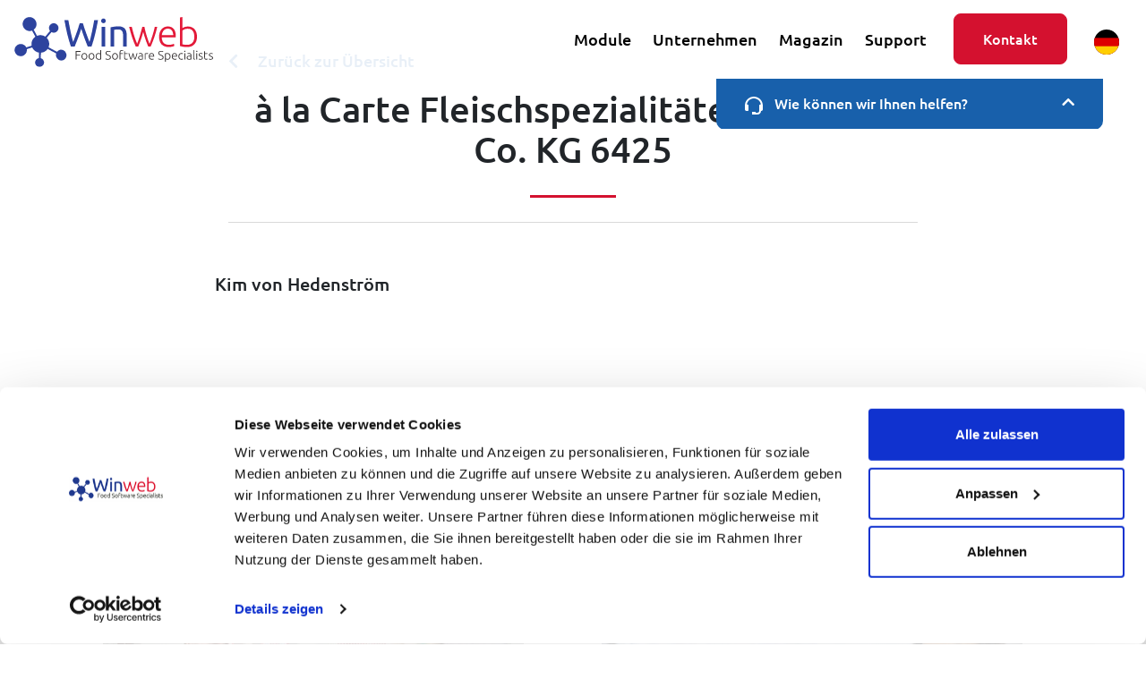

--- FILE ---
content_type: text/html; charset=UTF-8
request_url: https://winweb.de/referenz/a-la-carte-fleischspezialitaeten-gmbh-co-kg-6425/
body_size: 13539
content:

<!doctype html>
<!--[if lt IE 9]><html class="no-js no-svg ie lt-ie9 lt-ie8 lt-ie7" lang="de-DE"> <![endif]-->
<!--[if IE 9]><html class="no-js no-svg ie ie9 lt-ie9 lt-ie8" lang="de-DE"> <![endif]-->
<!--[if gt IE 9]><!--><html class="no-js no-svg" lang="de-DE"> <!--<![endif]-->
<head>
    <meta charset="UTF-8" />
    <meta name="description" content="ERP Software für Lebensmittelbranche">
    <link rel="stylesheet" href="https://winweb.de/wp-content/themes/winweb/static/css/slick.css" type="text/css" media="screen" />
    <link rel="stylesheet" href="https://winweb.de/wp-content/themes/winweb/static/css/styles.css?v5" type="text/css" media="screen" />
    <meta http-equiv="Content-Type" content="text/html; charset=UTF-8" />
    <meta http-equiv="X-UA-Compatible" content="IE=edge">
    <meta name="viewport" content="width=device-width, initial-scale=1">
    <link rel="author" href="https://winweb.de/wp-content/themes/winweb/humans.txt" />
    <link rel="pingback" href="https://winweb.de/xmlrpc.php" />
    <link rel="profile" href="http://gmpg.org/xfn/11">
    <link rel="apple-touch-icon" href="https://winweb.de/wp-content/themes/winweb/static/images/favicon.png" sizes="180x180">
    <link rel="icon" type="image/png" href="https://winweb.de/wp-content/themes/winweb/static/images/favicon.png" sizes="32x32">

<script type="text/javascript">
((d,i,m)=>{ct=t=>d.createTextNode(t);ce=e=>d.createElement(e);d.querySelectorAll(i)
.forEach(e=>{const a=ce('a'),div=ce('div'),p=ce('p'),s=e.dataset.cookieblockSrc,sp=
/google\.com\/maps\/embed/.test(s)?'Google Maps':/player\.vimeo\.com\/video\//
.test(s)?'Vimeo':/youtube\.com\/embed\//.test(s)?'YouTube':undefined;if(!sp)return; 
div.innerHTML=`<div style="background-color:#CCC;display:inline-block;height:${
e.height}px;position:relative;width:${e.width}px;">`+'<div style="background-color'
+':#848484;border-radius:15px;height:50%;position:absolute;transform:translate(50%'
+',50%);width:50%;"><p style="color:#FFF;font-size:7.5em;position:relative;top:50%'
+';left:50%;margin:0;text-align:center;transform:translate(-50%,-50%);">&ctdot;</p'
+'></div>';div.classList.add(`cookieconsent-optout-${m}`);a.textContent=`accept ${
m} cookies`;a.href='javascript:Cookiebot.renew()';p.append(ct('Please '), a, ct(
` to view this ${sp} content.`));div.append(p);e.parentNode.insertBefore(div, e);})
})(document, 'iframe[data-add-placeholder]', 'marketing')</script>


    <script type="text/javascript" data-cookieconsent="ignore">
	window.dataLayer = window.dataLayer || [];

	function gtag() {
		dataLayer.push(arguments);
	}

	gtag("consent", "default", {
		ad_personalization: "denied",
		ad_storage: "denied",
		ad_user_data: "denied",
		analytics_storage: "denied",
		functionality_storage: "denied",
		personalization_storage: "denied",
		security_storage: "granted",
		wait_for_update: 500,
	});
	gtag("set", "ads_data_redaction", true);
	</script>
<script type="text/javascript"
		id="Cookiebot"
		src="https://consent.cookiebot.com/uc.js"
		data-implementation="wp"
		data-cbid="d86d228e-a80e-4812-bede-450eb842bf67"
							data-blockingmode="auto"
	></script>
<title>à la Carte Fleischspezialitäten GmbH &#038; Co. KG 6425 &#8211; Winweb</title>
<style type="text/css" id="wpml-ls-inline-styles-additional-css">display: "none"</style>
<meta name='robots' content='max-image-preview:large' />
	<style>img:is([sizes="auto" i], [sizes^="auto," i]) { contain-intrinsic-size: 3000px 1500px }</style>
	<link rel="alternate" type="application/rss+xml" title="Winweb &raquo; Feed" href="https://winweb.de/feed/" />
<link rel="alternate" type="application/rss+xml" title="Winweb &raquo; Kommentar-Feed" href="https://winweb.de/comments/feed/" />
<script type="text/javascript">
/* <![CDATA[ */
window._wpemojiSettings = {"baseUrl":"https:\/\/s.w.org\/images\/core\/emoji\/16.0.1\/72x72\/","ext":".png","svgUrl":"https:\/\/s.w.org\/images\/core\/emoji\/16.0.1\/svg\/","svgExt":".svg","source":{"concatemoji":"https:\/\/winweb.de\/wp-includes\/js\/wp-emoji-release.min.js?ver=6.8.3"}};
/*! This file is auto-generated */
!function(s,n){var o,i,e;function c(e){try{var t={supportTests:e,timestamp:(new Date).valueOf()};sessionStorage.setItem(o,JSON.stringify(t))}catch(e){}}function p(e,t,n){e.clearRect(0,0,e.canvas.width,e.canvas.height),e.fillText(t,0,0);var t=new Uint32Array(e.getImageData(0,0,e.canvas.width,e.canvas.height).data),a=(e.clearRect(0,0,e.canvas.width,e.canvas.height),e.fillText(n,0,0),new Uint32Array(e.getImageData(0,0,e.canvas.width,e.canvas.height).data));return t.every(function(e,t){return e===a[t]})}function u(e,t){e.clearRect(0,0,e.canvas.width,e.canvas.height),e.fillText(t,0,0);for(var n=e.getImageData(16,16,1,1),a=0;a<n.data.length;a++)if(0!==n.data[a])return!1;return!0}function f(e,t,n,a){switch(t){case"flag":return n(e,"\ud83c\udff3\ufe0f\u200d\u26a7\ufe0f","\ud83c\udff3\ufe0f\u200b\u26a7\ufe0f")?!1:!n(e,"\ud83c\udde8\ud83c\uddf6","\ud83c\udde8\u200b\ud83c\uddf6")&&!n(e,"\ud83c\udff4\udb40\udc67\udb40\udc62\udb40\udc65\udb40\udc6e\udb40\udc67\udb40\udc7f","\ud83c\udff4\u200b\udb40\udc67\u200b\udb40\udc62\u200b\udb40\udc65\u200b\udb40\udc6e\u200b\udb40\udc67\u200b\udb40\udc7f");case"emoji":return!a(e,"\ud83e\udedf")}return!1}function g(e,t,n,a){var r="undefined"!=typeof WorkerGlobalScope&&self instanceof WorkerGlobalScope?new OffscreenCanvas(300,150):s.createElement("canvas"),o=r.getContext("2d",{willReadFrequently:!0}),i=(o.textBaseline="top",o.font="600 32px Arial",{});return e.forEach(function(e){i[e]=t(o,e,n,a)}),i}function t(e){var t=s.createElement("script");t.src=e,t.defer=!0,s.head.appendChild(t)}"undefined"!=typeof Promise&&(o="wpEmojiSettingsSupports",i=["flag","emoji"],n.supports={everything:!0,everythingExceptFlag:!0},e=new Promise(function(e){s.addEventListener("DOMContentLoaded",e,{once:!0})}),new Promise(function(t){var n=function(){try{var e=JSON.parse(sessionStorage.getItem(o));if("object"==typeof e&&"number"==typeof e.timestamp&&(new Date).valueOf()<e.timestamp+604800&&"object"==typeof e.supportTests)return e.supportTests}catch(e){}return null}();if(!n){if("undefined"!=typeof Worker&&"undefined"!=typeof OffscreenCanvas&&"undefined"!=typeof URL&&URL.createObjectURL&&"undefined"!=typeof Blob)try{var e="postMessage("+g.toString()+"("+[JSON.stringify(i),f.toString(),p.toString(),u.toString()].join(",")+"));",a=new Blob([e],{type:"text/javascript"}),r=new Worker(URL.createObjectURL(a),{name:"wpTestEmojiSupports"});return void(r.onmessage=function(e){c(n=e.data),r.terminate(),t(n)})}catch(e){}c(n=g(i,f,p,u))}t(n)}).then(function(e){for(var t in e)n.supports[t]=e[t],n.supports.everything=n.supports.everything&&n.supports[t],"flag"!==t&&(n.supports.everythingExceptFlag=n.supports.everythingExceptFlag&&n.supports[t]);n.supports.everythingExceptFlag=n.supports.everythingExceptFlag&&!n.supports.flag,n.DOMReady=!1,n.readyCallback=function(){n.DOMReady=!0}}).then(function(){return e}).then(function(){var e;n.supports.everything||(n.readyCallback(),(e=n.source||{}).concatemoji?t(e.concatemoji):e.wpemoji&&e.twemoji&&(t(e.twemoji),t(e.wpemoji)))}))}((window,document),window._wpemojiSettings);
/* ]]> */
</script>
<link rel='stylesheet' id='cnss_font_awesome_css-css' href='https://winweb.de/wp-content/plugins/easy-social-icons/css/font-awesome/css/all.min.css?ver=6.7.2' type='text/css' media='all' />
<link rel='stylesheet' id='cnss_font_awesome_v4_shims-css' href='https://winweb.de/wp-content/plugins/easy-social-icons/css/font-awesome/css/v4-shims.min.css?ver=6.7.2' type='text/css' media='all' />
<link rel='stylesheet' id='cnss_css-css' href='https://winweb.de/wp-content/plugins/easy-social-icons/css/cnss.css?ver=1.0' type='text/css' media='all' />
<link rel='stylesheet' id='cnss_share_css-css' href='https://winweb.de/wp-content/plugins/easy-social-icons/css/share.css?ver=1.0' type='text/css' media='all' />
<style id='wp-emoji-styles-inline-css' type='text/css'>

	img.wp-smiley, img.emoji {
		display: inline !important;
		border: none !important;
		box-shadow: none !important;
		height: 1em !important;
		width: 1em !important;
		margin: 0 0.07em !important;
		vertical-align: -0.1em !important;
		background: none !important;
		padding: 0 !important;
	}
</style>
<link rel='stylesheet' id='wp-block-library-css' href='https://winweb.de/wp-includes/css/dist/block-library/style.min.css?ver=6.8.3' type='text/css' media='all' />
<style id='classic-theme-styles-inline-css' type='text/css'>
/*! This file is auto-generated */
.wp-block-button__link{color:#fff;background-color:#32373c;border-radius:9999px;box-shadow:none;text-decoration:none;padding:calc(.667em + 2px) calc(1.333em + 2px);font-size:1.125em}.wp-block-file__button{background:#32373c;color:#fff;text-decoration:none}
</style>
<style id='global-styles-inline-css' type='text/css'>
:root{--wp--preset--aspect-ratio--square: 1;--wp--preset--aspect-ratio--4-3: 4/3;--wp--preset--aspect-ratio--3-4: 3/4;--wp--preset--aspect-ratio--3-2: 3/2;--wp--preset--aspect-ratio--2-3: 2/3;--wp--preset--aspect-ratio--16-9: 16/9;--wp--preset--aspect-ratio--9-16: 9/16;--wp--preset--color--black: #000000;--wp--preset--color--cyan-bluish-gray: #abb8c3;--wp--preset--color--white: #ffffff;--wp--preset--color--pale-pink: #f78da7;--wp--preset--color--vivid-red: #cf2e2e;--wp--preset--color--luminous-vivid-orange: #ff6900;--wp--preset--color--luminous-vivid-amber: #fcb900;--wp--preset--color--light-green-cyan: #7bdcb5;--wp--preset--color--vivid-green-cyan: #00d084;--wp--preset--color--pale-cyan-blue: #8ed1fc;--wp--preset--color--vivid-cyan-blue: #0693e3;--wp--preset--color--vivid-purple: #9b51e0;--wp--preset--gradient--vivid-cyan-blue-to-vivid-purple: linear-gradient(135deg,rgba(6,147,227,1) 0%,rgb(155,81,224) 100%);--wp--preset--gradient--light-green-cyan-to-vivid-green-cyan: linear-gradient(135deg,rgb(122,220,180) 0%,rgb(0,208,130) 100%);--wp--preset--gradient--luminous-vivid-amber-to-luminous-vivid-orange: linear-gradient(135deg,rgba(252,185,0,1) 0%,rgba(255,105,0,1) 100%);--wp--preset--gradient--luminous-vivid-orange-to-vivid-red: linear-gradient(135deg,rgba(255,105,0,1) 0%,rgb(207,46,46) 100%);--wp--preset--gradient--very-light-gray-to-cyan-bluish-gray: linear-gradient(135deg,rgb(238,238,238) 0%,rgb(169,184,195) 100%);--wp--preset--gradient--cool-to-warm-spectrum: linear-gradient(135deg,rgb(74,234,220) 0%,rgb(151,120,209) 20%,rgb(207,42,186) 40%,rgb(238,44,130) 60%,rgb(251,105,98) 80%,rgb(254,248,76) 100%);--wp--preset--gradient--blush-light-purple: linear-gradient(135deg,rgb(255,206,236) 0%,rgb(152,150,240) 100%);--wp--preset--gradient--blush-bordeaux: linear-gradient(135deg,rgb(254,205,165) 0%,rgb(254,45,45) 50%,rgb(107,0,62) 100%);--wp--preset--gradient--luminous-dusk: linear-gradient(135deg,rgb(255,203,112) 0%,rgb(199,81,192) 50%,rgb(65,88,208) 100%);--wp--preset--gradient--pale-ocean: linear-gradient(135deg,rgb(255,245,203) 0%,rgb(182,227,212) 50%,rgb(51,167,181) 100%);--wp--preset--gradient--electric-grass: linear-gradient(135deg,rgb(202,248,128) 0%,rgb(113,206,126) 100%);--wp--preset--gradient--midnight: linear-gradient(135deg,rgb(2,3,129) 0%,rgb(40,116,252) 100%);--wp--preset--font-size--small: 13px;--wp--preset--font-size--medium: 20px;--wp--preset--font-size--large: 36px;--wp--preset--font-size--x-large: 42px;--wp--preset--spacing--20: 0.44rem;--wp--preset--spacing--30: 0.67rem;--wp--preset--spacing--40: 1rem;--wp--preset--spacing--50: 1.5rem;--wp--preset--spacing--60: 2.25rem;--wp--preset--spacing--70: 3.38rem;--wp--preset--spacing--80: 5.06rem;--wp--preset--shadow--natural: 6px 6px 9px rgba(0, 0, 0, 0.2);--wp--preset--shadow--deep: 12px 12px 50px rgba(0, 0, 0, 0.4);--wp--preset--shadow--sharp: 6px 6px 0px rgba(0, 0, 0, 0.2);--wp--preset--shadow--outlined: 6px 6px 0px -3px rgba(255, 255, 255, 1), 6px 6px rgba(0, 0, 0, 1);--wp--preset--shadow--crisp: 6px 6px 0px rgba(0, 0, 0, 1);}:where(.is-layout-flex){gap: 0.5em;}:where(.is-layout-grid){gap: 0.5em;}body .is-layout-flex{display: flex;}.is-layout-flex{flex-wrap: wrap;align-items: center;}.is-layout-flex > :is(*, div){margin: 0;}body .is-layout-grid{display: grid;}.is-layout-grid > :is(*, div){margin: 0;}:where(.wp-block-columns.is-layout-flex){gap: 2em;}:where(.wp-block-columns.is-layout-grid){gap: 2em;}:where(.wp-block-post-template.is-layout-flex){gap: 1.25em;}:where(.wp-block-post-template.is-layout-grid){gap: 1.25em;}.has-black-color{color: var(--wp--preset--color--black) !important;}.has-cyan-bluish-gray-color{color: var(--wp--preset--color--cyan-bluish-gray) !important;}.has-white-color{color: var(--wp--preset--color--white) !important;}.has-pale-pink-color{color: var(--wp--preset--color--pale-pink) !important;}.has-vivid-red-color{color: var(--wp--preset--color--vivid-red) !important;}.has-luminous-vivid-orange-color{color: var(--wp--preset--color--luminous-vivid-orange) !important;}.has-luminous-vivid-amber-color{color: var(--wp--preset--color--luminous-vivid-amber) !important;}.has-light-green-cyan-color{color: var(--wp--preset--color--light-green-cyan) !important;}.has-vivid-green-cyan-color{color: var(--wp--preset--color--vivid-green-cyan) !important;}.has-pale-cyan-blue-color{color: var(--wp--preset--color--pale-cyan-blue) !important;}.has-vivid-cyan-blue-color{color: var(--wp--preset--color--vivid-cyan-blue) !important;}.has-vivid-purple-color{color: var(--wp--preset--color--vivid-purple) !important;}.has-black-background-color{background-color: var(--wp--preset--color--black) !important;}.has-cyan-bluish-gray-background-color{background-color: var(--wp--preset--color--cyan-bluish-gray) !important;}.has-white-background-color{background-color: var(--wp--preset--color--white) !important;}.has-pale-pink-background-color{background-color: var(--wp--preset--color--pale-pink) !important;}.has-vivid-red-background-color{background-color: var(--wp--preset--color--vivid-red) !important;}.has-luminous-vivid-orange-background-color{background-color: var(--wp--preset--color--luminous-vivid-orange) !important;}.has-luminous-vivid-amber-background-color{background-color: var(--wp--preset--color--luminous-vivid-amber) !important;}.has-light-green-cyan-background-color{background-color: var(--wp--preset--color--light-green-cyan) !important;}.has-vivid-green-cyan-background-color{background-color: var(--wp--preset--color--vivid-green-cyan) !important;}.has-pale-cyan-blue-background-color{background-color: var(--wp--preset--color--pale-cyan-blue) !important;}.has-vivid-cyan-blue-background-color{background-color: var(--wp--preset--color--vivid-cyan-blue) !important;}.has-vivid-purple-background-color{background-color: var(--wp--preset--color--vivid-purple) !important;}.has-black-border-color{border-color: var(--wp--preset--color--black) !important;}.has-cyan-bluish-gray-border-color{border-color: var(--wp--preset--color--cyan-bluish-gray) !important;}.has-white-border-color{border-color: var(--wp--preset--color--white) !important;}.has-pale-pink-border-color{border-color: var(--wp--preset--color--pale-pink) !important;}.has-vivid-red-border-color{border-color: var(--wp--preset--color--vivid-red) !important;}.has-luminous-vivid-orange-border-color{border-color: var(--wp--preset--color--luminous-vivid-orange) !important;}.has-luminous-vivid-amber-border-color{border-color: var(--wp--preset--color--luminous-vivid-amber) !important;}.has-light-green-cyan-border-color{border-color: var(--wp--preset--color--light-green-cyan) !important;}.has-vivid-green-cyan-border-color{border-color: var(--wp--preset--color--vivid-green-cyan) !important;}.has-pale-cyan-blue-border-color{border-color: var(--wp--preset--color--pale-cyan-blue) !important;}.has-vivid-cyan-blue-border-color{border-color: var(--wp--preset--color--vivid-cyan-blue) !important;}.has-vivid-purple-border-color{border-color: var(--wp--preset--color--vivid-purple) !important;}.has-vivid-cyan-blue-to-vivid-purple-gradient-background{background: var(--wp--preset--gradient--vivid-cyan-blue-to-vivid-purple) !important;}.has-light-green-cyan-to-vivid-green-cyan-gradient-background{background: var(--wp--preset--gradient--light-green-cyan-to-vivid-green-cyan) !important;}.has-luminous-vivid-amber-to-luminous-vivid-orange-gradient-background{background: var(--wp--preset--gradient--luminous-vivid-amber-to-luminous-vivid-orange) !important;}.has-luminous-vivid-orange-to-vivid-red-gradient-background{background: var(--wp--preset--gradient--luminous-vivid-orange-to-vivid-red) !important;}.has-very-light-gray-to-cyan-bluish-gray-gradient-background{background: var(--wp--preset--gradient--very-light-gray-to-cyan-bluish-gray) !important;}.has-cool-to-warm-spectrum-gradient-background{background: var(--wp--preset--gradient--cool-to-warm-spectrum) !important;}.has-blush-light-purple-gradient-background{background: var(--wp--preset--gradient--blush-light-purple) !important;}.has-blush-bordeaux-gradient-background{background: var(--wp--preset--gradient--blush-bordeaux) !important;}.has-luminous-dusk-gradient-background{background: var(--wp--preset--gradient--luminous-dusk) !important;}.has-pale-ocean-gradient-background{background: var(--wp--preset--gradient--pale-ocean) !important;}.has-electric-grass-gradient-background{background: var(--wp--preset--gradient--electric-grass) !important;}.has-midnight-gradient-background{background: var(--wp--preset--gradient--midnight) !important;}.has-small-font-size{font-size: var(--wp--preset--font-size--small) !important;}.has-medium-font-size{font-size: var(--wp--preset--font-size--medium) !important;}.has-large-font-size{font-size: var(--wp--preset--font-size--large) !important;}.has-x-large-font-size{font-size: var(--wp--preset--font-size--x-large) !important;}
:where(.wp-block-post-template.is-layout-flex){gap: 1.25em;}:where(.wp-block-post-template.is-layout-grid){gap: 1.25em;}
:where(.wp-block-columns.is-layout-flex){gap: 2em;}:where(.wp-block-columns.is-layout-grid){gap: 2em;}
:root :where(.wp-block-pullquote){font-size: 1.5em;line-height: 1.6;}
</style>
<link rel='stylesheet' id='contact-form-7-css' href='https://winweb.de/wp-content/plugins/contact-form-7/includes/css/styles.css?ver=6.1.3' type='text/css' media='all' />
<link rel='stylesheet' id='select-all-posts-css' href='https://winweb.de/wp-content/plugins/select-all-posts/public/css/select-all-posts-public.css?ver=1.0.1' type='text/css' media='all' />
<link rel='stylesheet' id='browser-translator-styles-css' href='https://winweb.de/wp-content/themes/winweb/static/css/browser-translator.css?ver=1.0.0' type='text/css' media='all' />
<script type="text/javascript" src="https://winweb.de/wp-includes/js/jquery/jquery.min.js?ver=3.7.1" id="jquery-core-js"></script>
<script type="text/javascript" src="https://winweb.de/wp-includes/js/jquery/jquery-migrate.min.js?ver=3.4.1" id="jquery-migrate-js"></script>
<script type="text/javascript" src="https://winweb.de/wp-content/plugins/easy-social-icons/js/cnss.js?ver=1.0" id="cnss_js-js"></script>
<script type="text/javascript" src="https://winweb.de/wp-content/plugins/easy-social-icons/js/share.js?ver=1.0" id="cnss_share_js-js"></script>
<script type="text/javascript" src="https://winweb.de/wp-content/plugins/select-all-posts/public/js/select-all-posts-public.js?ver=1.0.1" id="select-all-posts-js"></script>
<link rel="https://api.w.org/" href="https://winweb.de/wp-json/" /><link rel="alternate" title="JSON" type="application/json" href="https://winweb.de/wp-json/wp/v2/referenz/14595" /><link rel="EditURI" type="application/rsd+xml" title="RSD" href="https://winweb.de/xmlrpc.php?rsd" />
<meta name="generator" content="WordPress 6.8.3" />
<link rel="canonical" href="https://winweb.de/referenz/a-la-carte-fleischspezialitaeten-gmbh-co-kg-6425/" />
<link rel='shortlink' href='https://winweb.de/?p=14595' />
<link rel="alternate" title="oEmbed (JSON)" type="application/json+oembed" href="https://winweb.de/wp-json/oembed/1.0/embed?url=https%3A%2F%2Fwinweb.de%2Freferenz%2Fa-la-carte-fleischspezialitaeten-gmbh-co-kg-6425%2F" />
<link rel="alternate" title="oEmbed (XML)" type="text/xml+oembed" href="https://winweb.de/wp-json/oembed/1.0/embed?url=https%3A%2F%2Fwinweb.de%2Freferenz%2Fa-la-carte-fleischspezialitaeten-gmbh-co-kg-6425%2F&#038;format=xml" />
<meta name="generator" content="WPML ver:4.8.5 stt:3;" />
<style type="text/css">
		ul.cnss-social-icon li.cn-fa-icon a:hover{color:#ffffff!important;}
		</style><meta name="generator" content="performance-lab 3.9.0; plugins: speculation-rules">
<meta name="generator" content="speculation-rules 1.5.0">

			</head>

	<body class="wp-singular referenz-template-default single single-referenz postid-14595 wp-theme-winweb" data-template="base.twig">

			
									<!-- HEADER START -->
<header class="fixed-top">
    <div class="container pr-1 pr-md-3 clearfix">
        <nav class="navbar navbar-desktop navbar-expand-lg d-none d-lg-flex">
            <a class="navbar-brand p-0" href="https://winweb.de"><img src="https://winweb.de/wp-content/themes/winweb/static/images/logo.svg"
                                                                    alt="WinWeb"></a>
            <ul class="navbar-nav ml-auto main-navigation">
                <li class="nav-item active d-none d-lg-block">
                    <a class="nav-link" href="https://winweb.de"></a>
                </li>
                                                            <li class="nav-item d-none d-lg-block dropdown">
                            <a class="nav-link dropdown-toggle expand" data-toggle="dropdown" href="#" role="button"
                               aria-haspopup="true" aria-expanded="false">Module</a>
                            <div class="dropdown-menu fade fixed w-100 shadow py-5">
                                <div class="container">

                                    <div class="row">
                                                                                    <div class="col-3 offset-1">
                                                <h2 class="mb-3 mb-lg-4">Die richtigen Module für Ihre Anforderungen</h2>
                                                                                                    <a href="https://winweb.de/module/" class="more">Zur Übersicht<i
                                                                class="fas fa-chevron-right" aria-hidden="true"></i></a>
                                                                                            </div>
                                        
                                        
                                        <div class="col">
                                                                                            <div class="container">
                                                    <div class="row">
                                                                                                                    <div class="col-12 col-md-4 mb-3 mb-lg-5">
                                                                                                                                    <h3>Enterprise Resource Planning</h3>
                                                                    <ul class="list-unstyled">
                                                                                                                                                    <li>
                                                                                <a href="https://winweb.de/einkauf/">Einkauf</a>
                                                                            </li>
                                                                                                                                                    <li>
                                                                                <a href="https://winweb.de/verkauf/">Verkauf</a>
                                                                            </li>
                                                                                                                                                    <li>
                                                                                <a href="https://winweb.de/qualitaetssicherung/">Qualitätssicherung</a>
                                                                            </li>
                                                                                                                                                    <li>
                                                                                <a href="https://winweb.de/lager/">Lager</a>
                                                                            </li>
                                                                                                                                                    <li>
                                                                                <a href="https://winweb.de/management-info-system-mis/">Management Info System (MIS)</a>
                                                                            </li>
                                                                                                                                                    <li>
                                                                                <a href="https://winweb.de/touchscreen-programme/">Touchscreen-Programme</a>
                                                                            </li>
                                                                                                                                                    <li>
                                                                                <a href="https://winweb.de/kassensystem/">Kassensystem</a>
                                                                            </li>
                                                                                                                                            </ul>
                                                                                                                            </div>
                                                                                                                    <div class="col-12 col-md-4 mb-3 mb-lg-5">
                                                                                                                                    <h3>Spezialprogramme</h3>
                                                                    <ul class="list-unstyled">
                                                                                                                                                    <li>
                                                                                <a href="https://winweb.de/chargenrueckverfolgung-traceability/">Chargenrückverfolgung / Traceability</a>
                                                                            </li>
                                                                                                                                                    <li>
                                                                                <a href="https://winweb.de/ladensystem-filialabrechnung/">Ladensystem / Filialabrechnung</a>
                                                                            </li>
                                                                                                                                                    <li>
                                                                                <a href="https://winweb.de/schlachtung/">Schlachtung</a>
                                                                            </li>
                                                                                                                                                    <li>
                                                                                <a href="https://winweb.de/zerlegung/">Zerlegung</a>
                                                                            </li>
                                                                                                                                                    <li>
                                                                                <a href="https://winweb.de/produktion/">Produktion</a>
                                                                            </li>
                                                                                                                                            </ul>
                                                                                                                            </div>
                                                                                                                    <div class="col-12 col-md-4 mb-3 mb-lg-5">
                                                                                                                                    <h3>Elektronische Datenanbindung</h3>
                                                                    <ul class="list-unstyled">
                                                                                                                                                    <li>
                                                                                <a href="https://winweb.de/electronic-data-interchange-edi/">Electronic Data Interchange (EDI)</a>
                                                                            </li>
                                                                                                                                                    <li>
                                                                                <a href="https://winweb.de/betriebsdatenerfassung-bde/">Betriebsdatenerfassung (BDE)</a>
                                                                            </li>
                                                                                                                                                    <li>
                                                                                <a href="https://winweb.de/mobile-datenerfassung-mde/">Mobile Datenerfassung (MDE)</a>
                                                                            </li>
                                                                                                                                                    <li>
                                                                                <a href="https://winweb.de/computer-integrated-manufacturing-cim/">Computer Integrated Manufacturing (CIM)</a>
                                                                            </li>
                                                                                                                                                    <li>
                                                                                <a href="https://winweb.de/preisauszeichnung-paz/">Preisauszeichnung (PAZ)</a>
                                                                            </li>
                                                                                                                                                    <li>
                                                                                <a href="https://winweb.de/winweb-apps/">Winweb-Apps</a>
                                                                            </li>
                                                                                                                                            </ul>
                                                                                                                            </div>
                                                                                                                    <div class="col-12 col-md-4 mb-3 mb-lg-5">
                                                                                                                                    <h3>Integrierte Ergänzungsprogramme</h3>
                                                                    <ul class="list-unstyled">
                                                                                                                                                    <li>
                                                                                <a href="https://winweb.de/customer-relationship-management-crm/">Customer Relationship Management (CRM)</a>
                                                                            </li>
                                                                                                                                                    <li>
                                                                                <a href="https://winweb.de/dokumenten-management-system-dms/">Dokumenten-Management-System (DMS)</a>
                                                                            </li>
                                                                                                                                                    <li>
                                                                                <a href="https://winweb.de/rechnungswesen/">Rechnungswesen</a>
                                                                            </li>
                                                                                                                                            </ul>
                                                                                                                            </div>
                                                                                                            </div>
                                                </div>
                                                                                    </div>
                                    </div>
                                </div>
                            </div>
                        </li>


                    
                                                            <li class="nav-item d-none d-lg-block dropdown">
                            <a class="nav-link dropdown-toggle expand" data-toggle="dropdown" href="#" role="button"
                               aria-haspopup="true" aria-expanded="false">Unternehmen</a>
                            <div class="dropdown-menu fade fixed w-100 shadow py-5">
                                <div class="container">

                                    <div class="row">
                                                                                    <div class="col-3 offset-1">
                                                <h2 class="mb-3 mb-lg-4">Winweb - Konzipiert für Ihren Erfolg</h2>
                                                                                            </div>
                                        
                                        
                                        <div class="col">
                                                                                            <ul class="navbar-nav nav-fill ml-auto">
                                                                                                            <li class="nav-item active d-none d-lg-block">
                                                            <a class="nav-link"
                                                               href="https://winweb.de/ueber-uns/">Über uns</a>
                                                        </li>
                                                                                                            <li class="nav-item active d-none d-lg-block">
                                                            <a class="nav-link"
                                                               href="https://winweb.de/referenzen/">Referenzen</a>
                                                        </li>
                                                                                                            <li class="nav-item active d-none d-lg-block">
                                                            <a class="nav-link"
                                                               href="https://winweb.de/presse/">Presse</a>
                                                        </li>
                                                                                                            <li class="nav-item active d-none d-lg-block">
                                                            <a class="nav-link"
                                                               href="https://winweb.de/partner/">Partner und Schnittstellen</a>
                                                        </li>
                                                                                                            <li class="nav-item active d-none d-lg-block">
                                                            <a class="nav-link"
                                                               href="https://winweb.de/karriere/">Karriere</a>
                                                        </li>
                                                                                                            <li class="nav-item active d-none d-lg-block">
                                                            <a class="nav-link"
                                                               href="https://winweb.de/code-of-conduct-2/">Code of Conduct</a>
                                                        </li>
                                                                                                            <li class="nav-item active d-none d-lg-block">
                                                            <a class="nav-link"
                                                               href="https://winweb.de/mitarbeiterblog/">Blog</a>
                                                        </li>
                                                                                                    </ul>
                                                                                    </div>
                                    </div>
                                </div>
                            </div>
                        </li>


                    
                                                            <li class="nav-item d-none d-lg-block">
                            <a class="nav-link" target="" href="https://winweb.de/magazin/">Magazin</a>
                        </li>
                    
                                                            <li class="nav-item d-none d-lg-block">
                            <a class="nav-link" target="" href="https://winweb.de/support-2/">Support</a>
                        </li>
                    
                                <li class=" nav-item d-none d-lg-block mx-md-3">
                    <a class="nav-link btn btn-danger" href="https://winweb.de/kontakt">Kontakt</a>
                </li>
                <li class="nav-item dropdown">
                                            <a class="nav-link dropdown-toggle browser-translate-active" href="#" data-toggle="dropdown" role="button"
                           aria-haspopup="true" aria-expanded="false" data-lang="de">
                            <img class="lang-flag" src="https://winweb.de/wp-content/themes/winweb/static/images/icon-flag-de.svg" alt="German">
                        </a>
                                        <div class="dropdown-menu dropdown-menu-right">
                        <a class="dropdown-item browser-translate-link browser-translate-active" 
                           href="#" data-lang="de">
                            <img class="lang-flag" src="https://winweb.de/wp-content/themes/winweb/static/images/icon-flag-de.svg" alt="German">
                            <span>Deutsch</span>
                        </a>
                        <a class="dropdown-item browser-translate-link " 
                           href="#" data-lang="en">
                            <img class="lang-flag" src="https://winweb.de/wp-content/themes/winweb/static/images/icon-flag-uk.svg" alt="English">
                            <span>English</span>
                        </a>
                        <a class="dropdown-item browser-translate-link" 
                           href="#" data-lang="nl">
                            <img class="lang-flag" src="https://winweb.de/wp-content/themes/winweb/static/images/icon-flag-nl.svg" alt="Dutch">
                            <span>Nederlands</span>
                        </a>
                    </div>
                </li>
            </ul>
            <div class="help-panel">
                <div class="accordion" id="help-inner">
                    <div class="card">
                        <div class="card-header" id="help-trigger">
                            <h5 class="mb-0">
                                <button class="btn btn-link w-100 collapsed" type="button" data-toggle="collapse"
                                        data-target="#help" aria-expanded="false" aria-controls="help">
                                    <img src="https://winweb.de/wp-content/themes/winweb/static/images/icon-headset.svg" alt="headset"
                                         class="mr-2"> Wie können wir Ihnen helfen?                                     <i class="indicator fas fa-chevron-down"></i>
                                </button>
                            </h5>
                        </div>
                        <div id="help" class="collapse" aria-labelledby="help-trigger" data-parent="#help-inner">
                            <div class="card-body">
                                <p class="mb-0"><i class="fas fa-phone-alt mr-1"></i>   Rufen Sie uns an:</p>
                                <p><strong class="ml-4">DE:</strong> <a href="tel:+49 2464 909910">+49 2464 90991 0</a>
                                    <strong class="ml-3">AT:</strong> <a href="tel:+43 720 880066">+43 720 880066</a></p>
                                <p><i class="fas fa-envelope mr-1"></i>  Schreiben Sie uns: <a
                                            href="mailto:vertrieb@winweb.de">vertrieb@winweb.de</a></p>
                                <hr style="height: 1px; background-color: white;">
                                <p class="mb-1"><i class=""></i>   Gerne beraten wir Sie bei Interesse in einem ersten Gespräch.</p>
                                <div class= "col-12 mb-2">
                                <a href="https://winweb.de/kontakt#calender" class="ml-4 btn btn-link">Beratungstermin buchen<i
                                                class="fas fa-chevron-right ml-3"></i></a>
                                </div>
                                <hr style="height: 1px; background-color: white;">
                                <form action="https://winweb.de/kontakt">
                                    <div class="form-group mb-2">
                                        <label class="sr-only" for="u-name">Ihr Name: </label>
                                        <input type="text" class="form-control" name="nachname" id="u-name" placeholder="Ihr Name">
                                    </div>
                                    <div class="form-group">
                                        <label class="sr-only" for="u-mail">Ihre E-Mail: </label>
                                        <input type="email" class="form-control"  name="email" placeholder="Ihre E-Mail" id="u-mail">
                                    </div>
                                    <button type="submit" class="btn btn-link w-100">Zum Kontaktformular <i
                                                class="fas fa-chevron-right ml-3"></i></button>
                                </form>
                            </div>
                        </div>
                    </div>
                </div>
            </div>
        </nav>

        <nav class="navbar navbar-expand-lg navbar-light navbar-mobile d-block d-lg-none">
            <a class="navbar-brand" href="https://winweb.de"><img src="https://winweb.de/wp-content/themes/winweb/static/images/logo.svg" alt="WinWeb"></a>
            <ul class="nav navbar-nav ml-auto">
                <li class="nav-item dropdown">
                                            <a class="nav-link dropdown-toggle browser-translate-active" href="#" data-toggle="dropdown" role="button"
                           aria-haspopup="true" aria-expanded="false" data-lang="de">
                            <img class="lang-flag" src="https://winweb.de/wp-content/themes/winweb/static/images/icon-flag-de.svg" alt="German">
                        </a>
                                        <div class="dropdown-menu dropdown-menu-right">
                        <a class="dropdown-item browser-translate-link browser-translate-active" 
                           href="#" data-lang="de">
                            <img class="lang-flag" src="https://winweb.de/wp-content/themes/winweb/static/images/icon-flag-de.svg" alt="German">
                            <span>Deutsch</span>
                        </a>
                        <a class="dropdown-item browser-translate-link " 
                           href="#" data-lang="en">
                            <img class="lang-flag" src="https://winweb.de/wp-content/themes/winweb/static/images/icon-flag-uk.svg" alt="English">
                            <span>English</span>
                        </a>
                        <a class="dropdown-item browser-translate-link" 
                           href="#" data-lang="nl">
                            <img class="lang-flag" src="https://winweb.de/wp-content/themes/winweb/static/images/icon-flag-nl.svg" alt="Dutch">
                            <span>Nederlands</span>
                        </a>
                    </div>
                </li>
                <li class="nav-item">
                    <button class="navbar-toggler" type="button" data-toggle="collapse"
                            data-target="#navbarSupportedContent" aria-controls="navbarSupportedContent"
                            aria-expanded="false" aria-label="Toggle navigation">
                        <span class="navbar-toggler-icon"></span>
                    </button>
                </li>

            </ul>
            <div class="collapse navbar-collapse" id="navbarSupportedContent">
                <ul class="navbar-nav mr-auto">
                                                                        
                                                            <li class="nav-item dropdown">
                                    <a class="nav-link dropdown-toggle expand" data-toggle="dropdown" href="#"
                                       role="button"
                                       aria-haspopup="true" aria-expanded="false">Module</a>
                                    <div class="dropdown-menu">
                                                                                                                                    <h3>Enterprise Resource Planning</h3>
                                                <ul class="list-unstyled">
                                                                                                            <li><a href="https://winweb.de/einkauf/">Einkauf</a>
                                                        </li>
                                                                                                            <li><a href="https://winweb.de/verkauf/">Verkauf</a>
                                                        </li>
                                                                                                            <li><a href="https://winweb.de/qualitaetssicherung/">Qualitätssicherung</a>
                                                        </li>
                                                                                                            <li><a href="https://winweb.de/lager/">Lager</a>
                                                        </li>
                                                                                                            <li><a href="https://winweb.de/management-info-system-mis/">Management Info System (MIS)</a>
                                                        </li>
                                                                                                            <li><a href="https://winweb.de/touchscreen-programme/">Touchscreen-Programme</a>
                                                        </li>
                                                                                                            <li><a href="https://winweb.de/kassensystem/">Kassensystem</a>
                                                        </li>
                                                                                                    </ul>
                                                                                                                                                                                <h3>Spezialprogramme</h3>
                                                <ul class="list-unstyled">
                                                                                                            <li><a href="https://winweb.de/chargenrueckverfolgung-traceability/">Chargenrückverfolgung / Traceability</a>
                                                        </li>
                                                                                                            <li><a href="https://winweb.de/ladensystem-filialabrechnung/">Ladensystem / Filialabrechnung</a>
                                                        </li>
                                                                                                            <li><a href="https://winweb.de/schlachtung/">Schlachtung</a>
                                                        </li>
                                                                                                            <li><a href="https://winweb.de/zerlegung/">Zerlegung</a>
                                                        </li>
                                                                                                            <li><a href="https://winweb.de/produktion/">Produktion</a>
                                                        </li>
                                                                                                    </ul>
                                                                                                                                                                                <h3>Elektronische Datenanbindung</h3>
                                                <ul class="list-unstyled">
                                                                                                            <li><a href="https://winweb.de/electronic-data-interchange-edi/">Electronic Data Interchange (EDI)</a>
                                                        </li>
                                                                                                            <li><a href="https://winweb.de/betriebsdatenerfassung-bde/">Betriebsdatenerfassung (BDE)</a>
                                                        </li>
                                                                                                            <li><a href="https://winweb.de/mobile-datenerfassung-mde/">Mobile Datenerfassung (MDE)</a>
                                                        </li>
                                                                                                            <li><a href="https://winweb.de/computer-integrated-manufacturing-cim/">Computer Integrated Manufacturing (CIM)</a>
                                                        </li>
                                                                                                            <li><a href="https://winweb.de/preisauszeichnung-paz/">Preisauszeichnung (PAZ)</a>
                                                        </li>
                                                                                                            <li><a href="https://winweb.de/winweb-apps/">Winweb-Apps</a>
                                                        </li>
                                                                                                    </ul>
                                                                                                                                                                                <h3>Integrierte Ergänzungsprogramme</h3>
                                                <ul class="list-unstyled">
                                                                                                            <li><a href="https://winweb.de/customer-relationship-management-crm/">Customer Relationship Management (CRM)</a>
                                                        </li>
                                                                                                            <li><a href="https://winweb.de/dokumenten-management-system-dms/">Dokumenten-Management-System (DMS)</a>
                                                        </li>
                                                                                                            <li><a href="https://winweb.de/rechnungswesen/">Rechnungswesen</a>
                                                        </li>
                                                                                                    </ul>
                                                                                                                        </div>
                                </li>
                            
                                                                                                
                            
                                <li class="nav-item">
                                    <a class="nav-link dropdown-toggle expand" data-toggle="dropdown" href="#"
                                       role="button"
                                       aria-haspopup="true" aria-expanded="false">Unternehmen</a>
                                    <div class="dropdown-menu">
                                        <ul class="list-unstyled">
                                                                                            <li><a href="https://winweb.de/ueber-uns/">Über uns</a></li>
                                                                                            <li><a href="https://winweb.de/referenzen/">Referenzen</a></li>
                                                                                            <li><a href="https://winweb.de/presse/">Presse</a></li>
                                                                                            <li><a href="https://winweb.de/partner/">Partner und Schnittstellen</a></li>
                                                                                            <li><a href="https://winweb.de/karriere/">Karriere</a></li>
                                                                                            <li><a href="https://winweb.de/code-of-conduct-2/">Code of Conduct</a></li>
                                                                                            <li><a href="https://winweb.de/mitarbeiterblog/">Blog</a></li>
                                                                                    </ul>
                                    </div>
                                </li>
                            
                                                                                                <li class="nav-item">
                                <a class="nav-link" href="https://winweb.de/magazin/">Magazin</a>
                            </li>
                                                                                                <li class="nav-item">
                                <a class="nav-link" href="https://winweb.de/support-2/">Support</a>
                            </li>
                                                                <li class="nav-item m-0">
                        <a class="nav-link btn btn-danger" href="https://winweb.de/kontakt">Kontakt</a>
                    </li>
                </ul>
            </div>
        </nav>
    </div>
</header>
<!-- HEADER END -->			

		<section id="content" role="main" class="content-wrapper">
			<div class="wrapper ">
				    <div class="content pt-0 mt-5">
        <div class="container narrow" style="max-width: 800px" >
            <p><a href="https://winweb.de/magazin"><i class="indicator fas fa-chevron-left mr-3"></i> <strong>Zurück zur Übersicht</strong></a>
            </p>
            <article class="post-type-referenz" id="post-14595" >
                <section class="article-content">
                    <h2 class="special text-center mb-4">à la Carte Fleischspezialitäten GmbH &#038; Co. KG 6425</h2>
                    <div class="article-body">
                        
                    </div>
                </section>

                <div class="author pt-3 pt-lg-5">
                    <div class="row align-items-center mb-4">
                                               <div class="col pl-0">
                            <p class="large mb-0"><strong>Kim von Hedenström</strong></p>
                            <p class="mb-0"></p>
                        </div>
                    </div>
                    <p class="mb-0">
                                            </p>
                </div>

            </article>
        </div>
    </div><!-- /content-wrapper -->


    <div class="content gray">
        <div class="container narrow">
            <h2 class="mb-5">Weitere Artikel zum Thema</h2>
            <div class="row articles related">
                                    <div class="col-12 col-md-6 article">
                        <div class="inner">
                            <div class="d-flex flex-column justify-content-between align-items-baseline">
                                <a href="https://winweb.de/wie-viele-wuerstchen-fuers-wochenende/"><img src="https://winweb.de/wp-content/uploads/2024/12/Kleiber-Filiale-1-470x280-c-default.jpg" class="img-fluid rounded"></a>
                                                                <h3 class="mb-2 mt-3" style="min-height: 50px"><a href="https://winweb.de/wie-viele-wuerstchen-fuers-wochenende/">Wie viele Würstchen fürs Wochenende?</a></h3>
                                <div style="min-height: 140px">
                                    <p>Winweb entwickelt KI-basierte Absatzprognose Entwickler-Know-how, das Branchenwissen der Kunden und die Sicht der Forschenden kommen bei dem neuesten Projekt des&hellip;...</p>
                                </div>
                                <p class="mb-0"><a href="https://winweb.de/wie-viele-wuerstchen-fuers-wochenende/">Mehr lesen <i
                                                class="fas fa-chevron-right"></i></a>
                                </p>
                            </div>
                        </div>
                    </div>
                                    <div class="col-12 col-md-6 article">
                        <div class="inner">
                            <div class="d-flex flex-column justify-content-between align-items-baseline">
                                <a href="https://winweb.de/e-rechnungspflicht-ab-2025/"><img src="https://winweb.de/wp-content/uploads/2024/12/E-Rechnung-AdobeStock_485140197-470x280-c-default.jpg" class="img-fluid rounded"></a>
                                                                <h3 class="mb-2 mt-3" style="min-height: 50px"><a href="https://winweb.de/e-rechnungspflicht-ab-2025/">E-Rechnungspflicht ab 2025</a></h3>
                                <div style="min-height: 140px">
                                    <p>Sind Sie bereit für die E-Rechnungspflicht ab 2025? Die Digitalisierung der Geschäftswelt schreitet voran – und mit ihr die gesetzlichen&hellip;...</p>
                                </div>
                                <p class="mb-0"><a href="https://winweb.de/e-rechnungspflicht-ab-2025/">Mehr lesen <i
                                                class="fas fa-chevron-right"></i></a>
                                </p>
                            </div>
                        </div>
                    </div>
                            </div>
        </div>
    </div>
    </div>
    <!-- CONTENT END -->
			</div>
					</section>

		
				<!-- CTA START -->
<div class="content intro mb-0">
    <div class="container">
        <div class="row align-items-center">
            <div class="col-12 col-lg-8 mb-3 mb-lg-0">
                                <p class="large mb-0"><strong>winweb-food</strong> - Die <strong>optimale Unternehmenssoftware</strong> für Fleischwirtschaft, Lebensmittelindustrie und Großhandel</p>
                            </div>
            <div class="col-12 col-lg-4 text-center text-lg-right">
                                <a href="https://winweb.de/kontakt/" class="btn btn-outline-light">Kontakt aufnehmen</a>
                            </div>
        </div>
    </div>
</div>
<!-- CTA END -->

<!-- FOOTER START -->
<footer>
    <div class="container">
        <div class="row justify-content-md-center">
            <div class="col-12 col-md-3 mt-lg-2 text-center text-md-left mb-3 mb-lg-0">
                <a href="#"><img src="https://winweb.de/wp-content/themes/winweb/static/images/logo.svg" alt="Winweb"></a>
            </div>

                            <div class="col-4 col-md-2">
                    <ul class="list-unstyled">
                                            <li><a href="https://winweb.de/ueber-uns/">Über uns</a></li>
                                            <li><a href="https://winweb.de/presse/">Presse</a></li>
                                            <li><a href="https://winweb.de/magazin/">Magazin</a></li>
                                        </ul>
                </div>
                            <div class="col-4 col-md-2">
                    <ul class="list-unstyled">
                                            <li><a href="https://winweb.de/karriere/">Karriere</a></li>
                                            <li><a href="https://winweb.de/support-2/">Support</a></li>
                                            <li><a href="https://winweb.de/agb/">AGB</a></li>
                                        </ul>
                </div>
                            <div class="col-4 col-md-2">
                    <ul class="list-unstyled">
                                            <li><a href="https://winweb.de/datenschutzerklaerung-2/">Datenschutz</a></li>
                                            <li><a href="https://winweb.de/impressum-2/">Impressum</a></li>
                                            <li><a href="https://winweb.de/gender-hinweis/">Gender-Hinweis</a></li>
                                        </ul>
                </div>
                            <div class="col-4 col-md-2">
                    <ul class="list-unstyled">
                                            <li><a href="https://winweb.de/kontakt/">Kontakt</a></li>
                                        </ul>
                </div>
                    </div>
    </div>
</footer>
<div class="copyright">
    <div class="container py-3">
                    <div class="social-media-icons text-center mb-3">
                <ul id="" class="cnss-social-icon " style="text-align:center; text-align:-webkit-center; align-self:center; margin: 0 auto;">	<li class="cn-fa-linkedin" style="display:inline-block;"><a class="" target="_blank" href="https://www.linkedin.com/company/winweb-informationstechnologie-gmbh" title="LinkedIn" style=""><img src="https://winweb.de/wp-content/uploads/2025/07/163208-icons8-linkedin_gr-1.svg" border="0" width="32" height="32" alt="LinkedIn" title="LinkedIn" style="margin:2px;" /></a></li>	<li class="cn-fa-youtube" style="display:inline-block;"><a class="" target="_blank" href="https://www.youtube.com/@winweb-food" title="YouTube" style=""><img src="https://winweb.de/wp-content/uploads/2025/07/163208-icons8-youtube_gr-2.svg" border="0" width="32" height="32" alt="YouTube" title="YouTube" style="margin:2px;" /></a></li>	<li class="cn-fa-instagram" style="display:inline-block;"><a class="" target="_blank" href="https://www.instagram.com/winweb_informationstechnologie/" title="Instagram" style=""><img src="https://winweb.de/wp-content/uploads/2025/07/163208-icons8-instagram-50_gr.svg" border="0" width="32" height="32" alt="Instagram" title="Instagram" style="margin:2px;" /></a></li></ul>
	
		
            </div>
                <p class="text-center mb-0">&copy; Winweb Informationstechnologie GmbH 2025</p>
    </div>
</div>
<!-- FOOTER END -->



<!-- BOOTSTRAP RELATED SCRIPTS-->
<script src="https://ajax.googleapis.com/ajax/libs/jquery/2.0.1/jquery.min.js"></script>
<script src="https://cdnjs.cloudflare.com/ajax/libs/popper.js/1.14.7/umd/popper.min.js" integrity="sha384-UO2eT0CpHqdSJQ6hJty5KVphtPhzWj9WO1clHTMGa3JDZwrnQq4sF86dIHNDz0W1" crossorigin="anonymous"></script>
<script src="//stackpath.bootstrapcdn.com/bootstrap/4.1.0/js/bootstrap.min.js" integrity="sha384-uefMccjFJAIv6A+rW+L4AHf99KvxDjWSu1z9VI8SKNVmz4sk7buKt/6v9KI65qnm" crossorigin="anonymous"></script>
<script src="https://winweb.de/wp-content/themes/winweb/static/js/slick.min.js"></script>
<script type="text/javascript">
    $('.slider-news').slick({
        dots: false,
        infinite: false,
        speed: 300,
        slidesToShow: 1,
        initialSlide:1,
        centerMode: true,
        variableWidth: true,
        prevArrow:"<button type=\"button\" class=\"slick-prev\"></button>",
        nextArrow:"<button type=\"button\" class=\"slick-next\"></button>",
        responsive: [
            {
                breakpoint: 992,
                settings: {
                    slidesToShow: 1,
                    slidesToScroll: 1,
                    infinite: false,
                    dots: false,
                    arrows:false
                }
            }
        ]
    });
</script>
<script>
  /*  $('.nav-pills li:first-child a').on('click',function(){
        $(".tab-pane").addClass('show active');
    });*/
</script>
<!-- FONT AWESOME -->
<script src="https://kit.fontawesome.com/4204c98fd1.js" crossorigin="anonymous" data-cookieconsent="preferences"></script>
<!-- CUSTOM SCRIPTS -->
<script src="https://winweb.de/wp-content/themes/winweb/static/js/app.js"></script>

</body>
</html>
			<script type="speculationrules">
{"prerender":[{"source":"document","where":{"and":[{"href_matches":"\/*"},{"not":{"href_matches":["\/wp-*.php","\/wp-admin\/*","\/wp-content\/uploads\/*","\/wp-content\/*","\/wp-content\/plugins\/*","\/wp-content\/themes\/winweb\/*","\/*\\?(.+)"]}},{"not":{"selector_matches":"a[rel~=\"nofollow\"]"}},{"not":{"selector_matches":".no-prerender, .no-prerender a"}},{"not":{"selector_matches":".no-prefetch, .no-prefetch a"}}]},"eagerness":"moderate"}]}
</script>
<script type="text/javascript" src="https://winweb.de/wp-includes/js/jquery/ui/core.min.js?ver=1.13.3" id="jquery-ui-core-js"></script>
<script type="text/javascript" src="https://winweb.de/wp-includes/js/jquery/ui/mouse.min.js?ver=1.13.3" id="jquery-ui-mouse-js"></script>
<script type="text/javascript" src="https://winweb.de/wp-includes/js/jquery/ui/sortable.min.js?ver=1.13.3" id="jquery-ui-sortable-js"></script>
<script type="text/javascript" src="https://winweb.de/wp-includes/js/dist/hooks.min.js?ver=4d63a3d491d11ffd8ac6" id="wp-hooks-js"></script>
<script type="text/javascript" src="https://winweb.de/wp-includes/js/dist/i18n.min.js?ver=5e580eb46a90c2b997e6" id="wp-i18n-js"></script>
<script type="text/javascript" id="wp-i18n-js-after">
/* <![CDATA[ */
wp.i18n.setLocaleData( { 'text direction\u0004ltr': [ 'ltr' ] } );
/* ]]> */
</script>
<script type="text/javascript" src="https://winweb.de/wp-content/plugins/contact-form-7/includes/swv/js/index.js?ver=6.1.3" id="swv-js"></script>
<script type="text/javascript" id="contact-form-7-js-translations">
/* <![CDATA[ */
( function( domain, translations ) {
	var localeData = translations.locale_data[ domain ] || translations.locale_data.messages;
	localeData[""].domain = domain;
	wp.i18n.setLocaleData( localeData, domain );
} )( "contact-form-7", {"translation-revision-date":"2025-10-26 03:28:49+0000","generator":"GlotPress\/4.0.3","domain":"messages","locale_data":{"messages":{"":{"domain":"messages","plural-forms":"nplurals=2; plural=n != 1;","lang":"de"},"This contact form is placed in the wrong place.":["Dieses Kontaktformular wurde an der falschen Stelle platziert."],"Error:":["Fehler:"]}},"comment":{"reference":"includes\/js\/index.js"}} );
/* ]]> */
</script>
<script type="text/javascript" id="contact-form-7-js-before">
/* <![CDATA[ */
var wpcf7 = {
    "api": {
        "root": "https:\/\/winweb.de\/wp-json\/",
        "namespace": "contact-form-7\/v1"
    }
};
/* ]]> */
</script>
<script type="text/javascript" src="https://winweb.de/wp-content/plugins/contact-form-7/includes/js/index.js?ver=6.1.3" id="contact-form-7-js"></script>
<script type="text/javascript" src="https://winweb.de/wp-content/themes/winweb/static/js/browser-translator.js?ver=1.0.0" id="browser-translator-scripts-js"></script>

			</body>
</html>


--- FILE ---
content_type: text/css
request_url: https://winweb.de/wp-content/themes/winweb/static/css/browser-translator.css?ver=1.0.0
body_size: 1410
content:
/* Browser-based language switcher styles */
.browser-translate-switcher {
    display: flex;
    align-items: center;
}

.browser-translate-link {
    display: flex;
    align-items: center;
    margin: 0 5px;
    opacity: 0.6;
    transition: opacity 0.3s ease;
}

.browser-translate-link:hover,
.browser-translate-active {
    opacity: 1;
}

/* Dropdown menu styles */
.dropdown-item.browser-translate-link {
    display: flex;
    align-items: center;
    padding: 8px 15px;
    margin: 0;
    opacity: 1;
}

.dropdown-item.browser-translate-link span {
    margin-left: 10px;
}

.dropdown-item.browser-translate-link:hover {
    background-color: #f8f9fa;
}

.dropdown-item.browser-translate-active {
    background-color: #e9ecef;
}

/* Flag icon styles */
.lang-flag {
    height: auto;
    border-radius: 50%;
    margin-right: 5px;
}

.dropdown-toggle .lang-flag {
    margin-right: 0;
}

/* Translation button styles */
.translate-button {
    box-shadow: 0 2px 10px rgba(0, 0, 0, 0.2);
    transition: all 0.3s ease;
}

.translate-button:hover {
    transform: translateY(-2px);
    box-shadow: 0 4px 15px rgba(0, 0, 0, 0.25);
}

.translate-button button {
    background-color: #007bff;
    color: white;
    border: none;
    padding: 10px 15px;
    border-radius: 5px;
    cursor: pointer;
    font-weight: 500;
    font-family: inherit;
}

.translate-button button:hover {
    background-color: #0069d9;
} 

--- FILE ---
content_type: image/svg+xml
request_url: https://winweb.de/wp-content/themes/winweb/static/images/bg-menu.svg
body_size: 2396
content:
<?xml version="1.0" encoding="utf-8"?>
<!-- Generator: Adobe Illustrator 16.0.0, SVG Export Plug-In . SVG Version: 6.00 Build 0)  -->
<!DOCTYPE svg PUBLIC "-//W3C//DTD SVG 1.1//EN" "http://www.w3.org/Graphics/SVG/1.1/DTD/svg11.dtd">
<svg version="1.1" id="Layer_1" xmlns="http://www.w3.org/2000/svg" xmlns:xlink="http://www.w3.org/1999/xlink" x="0px" y="0px"
	 width="526px" height="456px" viewBox="0 -47 526 456" enable-background="new 0 -47 526 456" xml:space="preserve">
<defs>
	<filter id="Adobe_OpacityMaskFilter" filterUnits="userSpaceOnUse" x="-86" y="-43" width="611" height="452">
		<feColorMatrix  type="matrix" values="1 0 0 0 0  0 1 0 0 0  0 0 1 0 0  0 0 0 1 0"/>
	</filter>
</defs>
<mask maskUnits="userSpaceOnUse" x="-86" y="-43" width="611" height="452" id="mask0">
	<path fill="none" filter="url(#Adobe_OpacityMaskFilter)" stroke="#F6F6F6" stroke-width="25" stroke-miterlimit="10" d="
		M260.956,271.592L150.324,67.685 M260.956,271.592l211.045,113.026L260.956,271.592z M260.956,271.592l-7.9,187.808
		L260.956,271.592z M260.952,271.592L62.46,333.705L260.952,271.592z M396.394,109.872L260.956,271.596L396.394,109.872z"/>
	<path fill="#F6F6F6" d="M410.724,155.695c-25.521,7.842-52.632-6.313-60.548-31.607c-7.909-25.318,6.359-52.188,31.882-60.034
		c25.531-7.854,52.645,6.305,60.544,31.607c7.927,25.297-6.352,52.18-31.878,60.038V155.695z M80.968,392.839
		c-32.945,10.143-67.93-8.131-78.15-40.788c-10.212-32.665,8.209-67.345,41.15-77.486c32.949-10.125,67.934,8.141,78.138,40.802
		c10.22,32.651-8.193,67.348-41.137,77.478L80.968,392.839L80.968,392.839z M172.96,137.97
		c-36.903,11.348-76.256-9.652-87.904-46.909c-11.644-37.249,8.825-76.646,45.72-87.986c36.891-11.34,76.252,9.659,87.896,46.9
		c11.648,37.245-8.809,76.637-45.708,87.989L172.96,137.97z M488.44,437.137c-28.063,8.63-58.145-7.893-67.226-36.901
		c-9.073-29.011,6.309-59.509,34.364-68.138c28.046-8.625,58.143,7.889,67.216,36.899c9.069,29.009-6.311,59.519-34.352,68.14
		H488.44L488.44,437.137z M266.449,501.977c-23.836,7.33-49.156-5.884-56.545-29.531c-7.402-23.629,5.925-48.738,29.781-56.065
		c23.84-7.338,49.156,5.884,56.542,29.529C303.628,469.533,290.288,494.646,266.449,501.977z M287.49,356.414
		c-47.249,14.529-97.427-11.67-112.076-58.518c-14.658-46.84,11.765-96.601,59.019-111.128
		c47.245-14.525,97.423,11.674,112.072,58.526c14.662,46.832-11.762,96.587-59.011,111.12"/>
</mask>
<g mask="url(#mask0)">
	<rect x="-86" y="-43" fill="#C4C4C4" fill-opacity="0.15" width="611" height="452"/>
</g>
</svg>


--- FILE ---
content_type: image/svg+xml
request_url: https://winweb.de/wp-content/uploads/2025/07/163208-icons8-youtube_gr-2.svg
body_size: 817
content:
<?xml version="1.0" encoding="UTF-8"?>
<svg id="Ebene_1" xmlns="http://www.w3.org/2000/svg" version="1.1" viewBox="0 0 50 50">
  <!-- Generator: Adobe Illustrator 29.6.1, SVG Export Plug-In . SVG Version: 2.1.1 Build 9)  -->
  <defs>
    <style>
      .st0 {
        fill: #7f7f7f;
      }
    </style>
  </defs>
  <path class="st0" d="M24.4,9c-6.6,0-12.8.5-16.1,1.2-2.2.5-4.1,2-4.5,4.3-.4,2.4-.8,6-.8,10.5s.4,8,.9,10.5c.4,2.2,2.3,3.8,4.5,4.3,3.5.7,9.5,1.2,16.1,1.2s12.6-.5,16.1-1.2c2.2-.5,4.1-2,4.5-4.3.4-2.5.9-6.1,1-10.6,0-4.5-.5-8.1-1-10.6-.4-2.2-2.3-3.8-4.5-4.3-3.5-.5-9.6-1-16.2-1ZM24.4,11c7.2,0,13,.6,15.8,1.1,1.5.4,2.7,1.4,2.9,2.7.6,3.2,1,6.6,1,10.1-.1,4.3-.6,7.8-1,10.3-.3,1.9-2.3,2.5-2.9,2.7-3.6.7-9.6,1.2-15.6,1.2s-12.1-.4-15.6-1.2c-1.5-.4-2.7-1.4-2.9-2.7-.8-2.8-1.1-6.5-1.1-10.2,0-4.6.4-8,.8-10.1.3-1.9,2.4-2.5,2.9-2.7,3.3-.7,9.4-1.2,15.7-1.2ZM19,17v16l14-8-14-8ZM21,20.4l8,4.6-8,4.6v-9.2Z"/>
</svg>

--- FILE ---
content_type: image/svg+xml
request_url: https://winweb.de/wp-content/themes/winweb/static/images/icon-flag-de.svg
body_size: 2287
content:
<?xml version="1.0" encoding="UTF-8" standalone="no"?>
<svg
   xmlns:dc="http://purl.org/dc/elements/1.1/"
   xmlns:cc="http://creativecommons.org/ns#"
   xmlns:rdf="http://www.w3.org/1999/02/22-rdf-syntax-ns#"
   xmlns:svg="http://www.w3.org/2000/svg"
   xmlns="http://www.w3.org/2000/svg"
   xmlns:sodipodi="http://sodipodi.sourceforge.net/DTD/sodipodi-0.dtd"
   xmlns:inkscape="http://www.inkscape.org/namespaces/inkscape"
   width="600"
   height="600"
   viewBox="0 0 3 3"
   version="1.1"
   id="svg2171"
   sodipodi:docname="icon-flag-de.svg"
   inkscape:version="0.92.4 (5da689c313, 2019-01-14)">
  <metadata
     id="metadata2177">
    <rdf:RDF>
      <cc:Work
         rdf:about="">
        <dc:format>image/svg+xml</dc:format>
        <dc:type
           rdf:resource="http://purl.org/dc/dcmitype/StillImage" />
        <dc:title></dc:title>
      </cc:Work>
    </rdf:RDF>
  </metadata>
  <defs
     id="defs2175">
    <clipPath
       clipPathUnits="userSpaceOnUse"
       id="clipPath2733">
      <rect
         style="fill:#000000;stroke:#000000;stroke-width:0.00188976;stroke-miterlimit:4;stroke-dasharray:none"
         id="rect2735"
         width="3"
         height="3"
         x="1.0009449"
         y="-0.00094488001" />
    </clipPath>
  </defs>
  <sodipodi:namedview
     pagecolor="#ffffff"
     bordercolor="#666666"
     borderopacity="1"
     objecttolerance="10"
     gridtolerance="10"
     guidetolerance="10"
     inkscape:pageopacity="0"
     inkscape:pageshadow="2"
     inkscape:window-width="3840"
     inkscape:window-height="2107"
     id="namedview2173"
     showgrid="false"
     inkscape:zoom="0.284"
     inkscape:cx="500"
     inkscape:cy="300"
     inkscape:window-x="-8"
     inkscape:window-y="-8"
     inkscape:window-maximized="1"
     inkscape:current-layer="svg2171" />
  <desc
     id="desc2166">Flag of Germany</desc>
  <g
     id="g2731"
     clip-path="url(#clipPath2733)"
     transform="translate(-1.0009449,9.4488001e-4)">
    <rect
       x="0"
       y="0"
       height="3"
       width="5"
       id="black_stripe"
       style="fill:#000000" />
    <rect
       x="0"
       y="1"
       height="2"
       width="5"
       id="red_stripe"
       style="fill:#dd0000" />
    <rect
       x="0"
       y="2"
       height="1"
       width="5"
       id="gold_stripe"
       style="fill:#ffce00" />
  </g>
</svg>


--- FILE ---
content_type: application/x-javascript
request_url: https://consentcdn.cookiebot.com/consentconfig/d86d228e-a80e-4812-bede-450eb842bf67/winweb.de/configuration.js
body_size: 156
content:
CookieConsent.configuration.tags.push({id:175180188,type:"script",tagID:"",innerHash:"",outerHash:"",tagHash:"4744715639636",url:"https://consent.cookiebot.com/uc.js",resolvedUrl:"https://consent.cookiebot.com/uc.js",cat:[4]});CookieConsent.configuration.tags.push({id:175180192,type:"iframe",tagID:"",innerHash:"",outerHash:"",tagHash:"10329835060187",url:"https://www.youtube.com/embed/Gg2d-P7R2Fs?si=BxX5LtK4icHcr-8x",resolvedUrl:"https://www.youtube.com/embed/Gg2d-P7R2Fs?si=BxX5LtK4icHcr-8x",cat:[4]});CookieConsent.configuration.tags.push({id:175180194,type:"script",tagID:"",innerHash:"",outerHash:"",tagHash:"12552587327078",url:"https://winweb.de/wp-content/themes/winweb/static/js/browser-translator.js?ver=1.0.0",resolvedUrl:"https://winweb.de/wp-content/themes/winweb/static/js/browser-translator.js?ver=1.0.0",cat:[5]});CookieConsent.configuration.tags.push({id:175180195,type:"script",tagID:"",innerHash:"",outerHash:"",tagHash:"9810490901098",url:"",resolvedUrl:"",cat:[1]});

--- FILE ---
content_type: image/svg+xml
request_url: https://winweb.de/wp-content/uploads/2025/07/163208-icons8-instagram-50_gr.svg
body_size: 641
content:
<?xml version="1.0" encoding="UTF-8"?>
<svg id="Ebene_1" xmlns="http://www.w3.org/2000/svg" version="1.1" viewBox="0 0 50 50">
  <!-- Generator: Adobe Illustrator 29.6.1, SVG Export Plug-In . SVG Version: 2.1.1 Build 9)  -->
  <defs>
    <style>
      .st0 {
        fill: #7f7f7f;
      }
    </style>
  </defs>
  <path class="st0" d="M16,3c-7.17,0-13,5.83-13,13v18c0,7.17,5.83,13,13,13h18c7.17,0,13-5.83,13-13v-18c0-7.17-5.83-13-13-13h-18ZM16,5h18c6.09,0,11,4.91,11,11v18c0,6.09-4.91,11-11,11h-18c-6.09,0-11-4.91-11-11v-18c0-6.09,4.91-11,11-11ZM37,11c-1.1,0-2,.9-2,2s.9,2,2,2,2-.9,2-2-.9-2-2-2ZM25,14c-6.06,0-11,4.94-11,11s4.94,11,11,11,11-4.94,11-11-4.94-11-11-11ZM25,16c4.98,0,9,4.02,9,9s-4.02,9-9,9-9-4.02-9-9,4.02-9,9-9Z"/>
</svg>

--- FILE ---
content_type: image/svg+xml
request_url: https://winweb.de/wp-content/themes/winweb/static/images/icon-headset.svg
body_size: 683
content:
<svg width="20" height="20" viewBox="0 0 20 20" fill="none" xmlns="http://www.w3.org/2000/svg">
<path d="M10 6.10352e-05C4.486 6.10352e-05 0 4.48606 0 10.0001V14.1431C0 15.1671 0.897 16.0001 2 16.0001H3C3.26522 16.0001 3.51957 15.8947 3.70711 15.7072C3.89464 15.5196 4 15.2653 4 15.0001V9.85706C4 9.59184 3.89464 9.33749 3.70711 9.14995C3.51957 8.96242 3.26522 8.85706 3 8.85706H2.092C2.648 4.98706 5.978 2.00006 10 2.00006C14.022 2.00006 17.352 4.98706 17.908 8.85706H17C16.7348 8.85706 16.4804 8.96242 16.2929 9.14995C16.1054 9.33749 16 9.59184 16 9.85706V16.0001C16 17.1031 15.103 18.0001 14 18.0001H12V17.0001H8V20.0001H14C16.206 20.0001 18 18.2061 18 16.0001C19.103 16.0001 20 15.1671 20 14.1431V10.0001C20 4.48606 15.514 6.10352e-05 10 6.10352e-05Z" fill="white"/>
</svg>


--- FILE ---
content_type: text/javascript
request_url: https://winweb.de/wp-content/themes/winweb/static/js/browser-translator.js?ver=1.0.0
body_size: 19765
content:
/**
 * Browser-based translation functionality
 * Directly uses Google Translate API to translate the page
 */
document.addEventListener('DOMContentLoaded', function () {
  // Define language names and codes
  const langNames = {
    en: 'English',
    nl: 'Dutch',
    de: 'German'
  };

  // Get user's browser language
  let browserLanguage = navigator.language || navigator.userLanguage || 'de';
  // Extract main language code (e.g., 'en-US' becomes 'en')
  browserLanguage = browserLanguage.split('-')[0].toLowerCase();

  // Get saved language from localStorage or default to browser language if not German, otherwise default to German
  const savedLanguage =
    localStorage.getItem('winweb_selected_language') ||
    (browserLanguage !== 'de' &&
    (browserLanguage === 'en' || browserLanguage === 'nl')
      ? browserLanguage
      : 'de');

  // Set default page language
  document.documentElement.lang = 'de';

  // Keep track of current language
  let currentLanguage = savedLanguage;

  // Initialize the language UI based on saved preference
  initializeLanguageUI(savedLanguage);

  // Check if user's browser language is not German and we have no saved preference
  const hasLanguagePreference =
    localStorage.getItem('winweb_selected_language') !== null;
  const isBrowserLanguageNotGerman = browserLanguage !== 'de';
  const isSupportedLanguage =
    browserLanguage === 'en' || browserLanguage === 'nl';

  // Show translation widget automatically if:
  // 1. Browser language is not German but is one of our supported languages (EN/NL)
  // 2. User hasn't explicitly set a language preference before
  if (
    isBrowserLanguageNotGerman &&
    isSupportedLanguage &&
    !hasLanguagePreference
  ) {
    // Save detected language as preference
    localStorage.setItem('winweb_selected_language', browserLanguage);

    // Show auto-translation notification
    showAutoTranslationNotice(browserLanguage);

    // And after a short delay, translate the page
    setTimeout(() => {
      injectGoogleTranslate(browserLanguage);
    }, 1000);
  }
  // Otherwise if a non-German language is saved, trigger translation
  else if (savedLanguage !== 'de') {
    setTimeout(() => {
      injectGoogleTranslate(savedLanguage);
    }, 500);
  }

  // Function to show automatic translation notice
  function showAutoTranslationNotice(targetLang) {
    const autoNotice = document.createElement('div');
    autoNotice.id = 'auto-translation-notice';
    autoNotice.style.cssText = `
      position: fixed;
      top: 80px;
      right: 20px;
      background-color: white;
      color: black;
      padding: 15px;
      border-radius: 8px;
      box-shadow: 0 2px 10px rgba(0,0,0,0.2);
      z-index: 9999;
      font-size: 14px;
      max-width: 300px;
    `;

    autoNotice.innerHTML = `
      <div>
        <p style="margin: 0 0 10px 0; font-weight: bold;">
          <img src="[data-uri]" style="width: 18px; height: 18px; vertical-align: middle; margin-right: 8px;">
          We detected your browser language is ${langNames[targetLang]}
        </p>
        <p style="margin: 0 0 10px 0; font-size: 13px;">
          This page will be automatically translated to ${langNames[targetLang]}. You can change the language using the flag icon in the top menu.
        </p>
        <div style="display: flex; justify-content: flex-end;">
          <button id="dismiss-auto-notice" style="background-color: #f1f1f1; border: none; padding: 6px 12px; border-radius: 4px; cursor: pointer; font-size: 13px;">Dismiss</button>
        </div>
      </div>
    `;

    document.body.appendChild(autoNotice);

    // Add dismiss button functionality
    document
      .getElementById('dismiss-auto-notice')
      .addEventListener('click', function () {
        if (document.body.contains(autoNotice)) {
          document.body.removeChild(autoNotice);
        }
      });

    // Auto-hide after 8 seconds
    setTimeout(() => {
      if (document.body.contains(autoNotice)) {
        document.body.removeChild(autoNotice);
      }
    }, 8000);
  }

  // Function to initialize the language UI based on saved preference
  function initializeLanguageUI(lang) {
    // Update active class on dropdown items
    document
      .querySelectorAll('.dropdown-item.browser-translate-active')
      .forEach((el) => {
        el.classList.remove('browser-translate-active');
      });

    // Find the link for the saved language and make it active
    const languageLink = document.querySelector(
      `.browser-translate-link[data-lang="${lang}"]`
    );
    if (languageLink) {
      languageLink.classList.add('browser-translate-active');

      // Update dropdown toggle buttons with the correct flag
      const selectedFlag = languageLink
        .querySelector('.lang-flag')
        .cloneNode(true);
      const dropdownToggles = document.querySelectorAll(
        '.nav-link.dropdown-toggle'
      );

      dropdownToggles.forEach((toggle) => {
        // Remove old flag
        const oldFlag = toggle.querySelector('.lang-flag');
        if (oldFlag) {
          toggle.innerHTML = '';
          toggle.appendChild(selectedFlag.cloneNode(true));
        }

        // Update the data-lang attribute
        toggle.setAttribute('data-lang', lang);

        // Add the active class to the toggle
        toggle.classList.add('browser-translate-active');
      });
    }
  }

  // Function to inject Google Translate
  function injectGoogleTranslate(targetLang) {
    // Skip for German
    if (targetLang === 'de') {
      return;
    }

    // Remove any existing Google Translate elements
    removeExistingTranslateElements();

    // Create a div for the translate widget - make it visible but minimal
    const googleTranslateElement = document.createElement('div');
    googleTranslateElement.id = 'google-translate-element';
    googleTranslateElement.style.cssText =
      'position: fixed; top: 80px; right: 20px; z-index: 9999; background: white; padding: 10px; border-radius: 8px; box-shadow: 0 2px 10px rgba(0,0,0,0.2); max-width: 300px;';
    googleTranslateElement.innerHTML = `
      <div style="display: flex; align-items: center; justify-content: space-between; margin-bottom: 8px;">
        <p style="margin: 0; font-weight: bold; font-size: 14px;">Translate to ${langNames[targetLang]}</p>
        <button id="close-translate-widget" style="background: transparent; border: none; cursor: pointer; padding: 0; font-size: 16px;">×</button>
      </div>
      <div id="google-translate-container"></div>
    `;
    document.body.appendChild(googleTranslateElement);

    // Add close button functionality
    document
      .getElementById('close-translate-widget')
      .addEventListener('click', function () {
        if (document.body.contains(googleTranslateElement)) {
          document.body.removeChild(googleTranslateElement);
        }

        // When the user closes the translation dialog without translating,
        // reset to German if the language was auto-detected
        if (localStorage.getItem('winweb_language_auto_detected') === 'true') {
          // Reset to default language (German)
          localStorage.removeItem('winweb_selected_language');
          localStorage.removeItem('winweb_language_auto_detected');

          // Reset UI to German
          initializeLanguageUI('de');
          currentLanguage = 'de';

          // Remove any translation elements and remnants
          removeExistingTranslateElements();
        }
      });

    // Function to directly trigger Google's translation via URL for the current page
    function openInGoogleTranslate() {
      const googleLangCode =
        {
          en: 'en',
          nl: 'nl',
          de: 'de'
        }[targetLang] || targetLang;

      const currentUrl = encodeURIComponent(window.location.href);
      const googleTranslateUrl = `https://translate.google.com/translate?sl=de&tl=${googleLangCode}&u=${currentUrl}`;

      window.open(googleTranslateUrl, '_blank');
    }

    // Create the initialization function for Google Translate
    window.googleTranslateElementInit = function () {
      try {
        new google.translate.TranslateElement(
          {
            pageLanguage: 'de',
            includedLanguages: 'en,nl',
            autoDisplay: false,
            layout: google.translate.TranslateElement.InlineLayout.SIMPLE
          },
          'google-translate-container'
        );

        // After initialization, find and click the dropdown
        let attempts = 0;
        const maxAttempts = 10;
        let observer = null;

        const findAndSelectLanguage = () => {
          const translateCombo = document.querySelector(
            '.goog-te-combo, .VIpgJd-ZVi9od-xl07Ob-lTBxed'
          );
          if (translateCombo) {
            // Set the index based on the target language
            const langIndex =
              targetLang === 'en' ? 1 : targetLang === 'nl' ? 2 : 0;

            // First ensure options are loaded
            if (translateCombo.options && translateCombo.options.length >= 3) {
              // Select by index
              translateCombo.selectedIndex = langIndex;

              // Trigger change event
              const event = new Event('change', { bubbles: true });
              translateCombo.dispatchEvent(event);

              // Also try to trigger Google's internal handlers
              if (typeof translateCombo.onchange === 'function') {
                translateCombo.onchange();
              }

              // Mark that the user has actively translated the page
              localStorage.removeItem('winweb_language_auto_detected');

              // Set up an observer to watch for Google's dynamic changes
              if (!observer) {
                observer = new MutationObserver((mutations) => {
                  mutations.forEach((mutation) => {
                    if (
                      mutation.type === 'childList' ||
                      mutation.type === 'attributes'
                    ) {
                      const combo = document.querySelector(
                        '.goog-te-combo, .VIpgJd-ZVi9od-xl07Ob-lTBxed'
                      );
                      if (combo && combo.selectedIndex !== langIndex) {
                        combo.selectedIndex = langIndex;
                        combo.dispatchEvent(
                          new Event('change', { bubbles: true })
                        );
                        if (typeof combo.onchange === 'function') {
                          combo.onchange();
                        }
                      }
                    }
                  });
                });

                // Start observing the container for changes
                const container = document.getElementById(
                  'google-translate-container'
                );
                if (container) {
                  observer.observe(container, {
                    childList: true,
                    subtree: true,
                    attributes: true
                  });

                  // Stop observing after 5 seconds to prevent any potential memory leaks
                  setTimeout(() => {
                    if (observer) {
                      observer.disconnect();
                      observer = null;
                    }
                  }, 5000);
                }
              }
            } else {
              // Options not loaded yet, try again
              attempts++;
              if (attempts < maxAttempts) {
                setTimeout(findAndSelectLanguage, 200);
              }
            }
          } else {
            attempts++;
            if (attempts < maxAttempts) {
              // Try again in 200ms
              setTimeout(findAndSelectLanguage, 200);
            } else {
              console.log(
                'Could not find translation dropdown after multiple attempts'
              );

              // Fallback: Add a direct Google Translate link button
              const fallbackBtn = document.createElement('button');
              fallbackBtn.style.cssText =
                'background-color: #4285F4; color: white; border: none; padding: 8px 12px; margin-top: 8px; border-radius: 4px; cursor: pointer; font-weight: 500; width: 100%;';
              fallbackBtn.textContent = 'Open in Google Translate';
              fallbackBtn.addEventListener('click', openInGoogleTranslate);

              const container = document.getElementById(
                'google-translate-container'
              );
              if (container) {
                container.appendChild(fallbackBtn);
              }
            }
          }
        };

        // Start looking for the dropdown
        setTimeout(findAndSelectLanguage, 100);
      } catch (e) {
        console.log('Error initializing Google Translate:', e);

        // If Google Translate fails to initialize, show a direct link
        const container = document.getElementById('google-translate-container');
        if (container) {
          container.innerHTML = `
            <p style="margin: 0 0 8px 0; font-size: 14px;">Automatic translation failed. Click below to translate:</p>
            <button id="manual-translate-btn" style="background-color: #4285F4; color: white; border: none; padding: 8px 12px; border-radius: 4px; cursor: pointer; font-weight: 500; width: 100%;">Open in Google Translate</button>
          `;

          document
            .getElementById('manual-translate-btn')
            .addEventListener('click', openInGoogleTranslate);
        }
      }
    };

    // Add the Google Translate script
    const googleTranslateScript = document.createElement('script');
    googleTranslateScript.id = 'google-translate-script';
    googleTranslateScript.src =
      '//translate.google.com/translate_a/element.js?cb=googleTranslateElementInit';
    googleTranslateScript.async = true;
    document.head.appendChild(googleTranslateScript);

    // Auto-remove the widget after 60 seconds if still visible
    setTimeout(() => {
      if (document.body.contains(googleTranslateElement)) {
        document.body.removeChild(googleTranslateElement);
      }
    }, 60000);
  }

  // Remove all Google Translate elements
  function removeExistingTranslateElements() {
    // Remove Google Translate scripts
    const existingScript = document.getElementById('google-translate-script');
    if (existingScript && document.head.contains(existingScript)) {
      document.head.removeChild(existingScript);
    }

    // Remove the Google Translate element
    const existingElement = document.getElementById('google-translate-element');
    if (existingElement && document.body.contains(existingElement)) {
      document.body.removeChild(existingElement);
    }

    // Remove auto translation notice if it exists
    const autoNotice = document.getElementById('auto-translation-notice');
    if (autoNotice && document.body.contains(autoNotice)) {
      document.body.removeChild(autoNotice);
    }

    // Remove Google Translate bar if it exists
    const translateBar = document.getElementById('google_translate_element');
    if (translateBar && document.body.contains(translateBar)) {
      document.body.removeChild(translateBar);
    }

    // Try to remove Google's top bar if present
    const googleTopBar = document.querySelector('.skiptranslate');
    if (googleTopBar) {
      googleTopBar.style.display = 'none';
    }

    const googleFrame = document.querySelector('iframe[name="c"]');
    if (googleFrame) {
      googleFrame.style.display = 'none';
    }

    // Reset body padding that Google adds
    document.body.style.top = '0px';

    // Remove translator css classes if present
    if (document.body.classList.contains('translated-ltr')) {
      document.body.classList.remove('translated-ltr');
    }
    if (document.body.classList.contains('translated-rtl')) {
      document.body.classList.remove('translated-rtl');
    }
  }

  // Add click event listeners to language switcher links
  document.querySelectorAll('.browser-translate-link').forEach(function (link) {
    link.addEventListener('click', function (e) {
      e.preventDefault();

      // Get the target language from the data attribute
      const targetLang = this.getAttribute('data-lang');

      // Save language preference to localStorage
      localStorage.setItem('winweb_selected_language', targetLang);

      // Update the active language indicator on dropdown items
      document
        .querySelectorAll('.dropdown-item.browser-translate-active')
        .forEach((el) => {
          el.classList.remove('browser-translate-active');
        });
      this.classList.add('browser-translate-active');

      // Update the dropdown toggle button with the selected flag
      const selectedFlag = this.querySelector('.lang-flag').cloneNode(true);
      const dropdownToggles = document.querySelectorAll(
        '.nav-link.dropdown-toggle'
      );

      dropdownToggles.forEach((toggle) => {
        // Remove old flag
        const oldFlag = toggle.querySelector('.lang-flag');
        if (oldFlag) {
          toggle.innerHTML = '';
          toggle.appendChild(selectedFlag.cloneNode(true));
        }

        // Update the data-lang attribute
        toggle.setAttribute('data-lang', targetLang);

        // Add the active class to the toggle
        toggle.classList.add('browser-translate-active');
      });

      // Set current language
      currentLanguage = targetLang;

      // Check if we're switching to German (remove translation) or another language (add translation)
      if (targetLang === 'de') {
        // If Google Translate has been initialized, try to reset
        if (typeof google !== 'undefined' && google.translate) {
          // Get the Google Translate cookie and delete it
          document.cookie =
            'googtrans=; expires=Thu, 01 Jan 1970 00:00:00 UTC; path=/;';
          document.cookie =
            'googtrans=; expires=Thu, 01 Jan 1970 00:00:00 UTC; path=/; domain=' +
            window.location.hostname +
            ';';
          document.cookie =
            'googtrans=; expires=Thu, 01 Jan 1970 00:00:00 UTC; path=/; domain=.' +
            window.location.hostname +
            ';';

          // Reload the page to completely reset Google Translate
          window.location.reload();
        }

        // Clean up translation elements
        removeExistingTranslateElements();
      } else {
        // Inject Google Translate for non-German languages
        injectGoogleTranslate(targetLang);
      }

      // Hide the dropdown after selection
      document.querySelectorAll('.dropdown-menu.show').forEach((dropdown) => {
        dropdown.classList.remove('show');
      });
    });
  });
});


--- FILE ---
content_type: image/svg+xml
request_url: https://winweb.de/wp-content/themes/winweb/static/images/icon-flag-uk.svg
body_size: 2995
content:
<?xml version="1.0" encoding="UTF-8" standalone="no"?>
<svg
   xmlns:dc="http://purl.org/dc/elements/1.1/"
   xmlns:cc="http://creativecommons.org/ns#"
   xmlns:rdf="http://www.w3.org/1999/02/22-rdf-syntax-ns#"
   xmlns:svg="http://www.w3.org/2000/svg"
   xmlns="http://www.w3.org/2000/svg"
   xmlns:sodipodi="http://sodipodi.sourceforge.net/DTD/sodipodi-0.dtd"
   xmlns:inkscape="http://www.inkscape.org/namespaces/inkscape"
   viewBox="0 0 30 30"
   width="600"
   height="600"
   version="1.1"
   id="svg1517"
   sodipodi:docname="icon-flag-uk.svg"
   inkscape:version="0.92.4 (5da689c313, 2019-01-14)">
  <metadata
     id="metadata1523">
    <rdf:RDF>
      <cc:Work
         rdf:about="">
        <dc:format>image/svg+xml</dc:format>
        <dc:type
           rdf:resource="http://purl.org/dc/dcmitype/StillImage" />
        <dc:title></dc:title>
      </cc:Work>
    </rdf:RDF>
  </metadata>
  <defs
     id="defs1521">
    <clipPath
       clipPathUnits="userSpaceOnUse"
       id="clipPath2131">
      <rect
         style="fill:#000000;stroke:#000000;stroke-width:0.01889764;stroke-miterlimit:4;stroke-dasharray:none"
         id="rect2133"
         width="30"
         height="30"
         x="15.009448"
         y="-0.0094488198" />
    </clipPath>
  </defs>
  <sodipodi:namedview
     pagecolor="#ffffff"
     bordercolor="#666666"
     borderopacity="1"
     objecttolerance="10"
     gridtolerance="10"
     guidetolerance="10"
     inkscape:pageopacity="0"
     inkscape:pageshadow="2"
     inkscape:window-width="3840"
     inkscape:window-height="2107"
     id="namedview1519"
     showgrid="false"
     inkscape:zoom="1.3387888"
     inkscape:cx="634.82078"
     inkscape:cy="327.10775"
     inkscape:window-x="-8"
     inkscape:window-y="-8"
     inkscape:window-maximized="1"
     inkscape:current-layer="svg1517" />
  <clipPath
     id="s">
    <path
       d="M 0,0 V 30 H 60 V 0 Z"
       id="path1499"
       inkscape:connector-curvature="0" />
  </clipPath>
  <clipPath
     id="t">
    <path
       d="m 30,15 h 30 v 15 z m 0,0 V 30 H 0 Z m 0,0 H 0 V 0 Z m 0,0 V 0 h 30 z"
       id="path1502"
       inkscape:connector-curvature="0" />
  </clipPath>
  <g
     id="g2129"
     clip-path="url(#clipPath2131)"
     transform="translate(-15.009448,0.00944882)">
    <path
       d="M 0,0 V 30 H 60 V 0 Z"
       id="path1505"
       inkscape:connector-curvature="0"
       style="fill:#012169" />
    <path
       d="M 0,0 60,30 M 60,0 0,30"
       id="path1507"
       inkscape:connector-curvature="0"
       style="stroke:#ffffff;stroke-width:6" />
    <path
       d="M 0,0 60,30 M 60,0 0,30"
       clip-path="url(#t)"
       id="path1509"
       inkscape:connector-curvature="0"
       style="stroke:#c8102e;stroke-width:4" />
    <path
       d="M 30,0 V 30 M 0,15 h 60"
       id="path1511"
       inkscape:connector-curvature="0"
       style="stroke:#ffffff;stroke-width:10" />
    <path
       d="M 30,0 V 30 M 0,15 h 60"
       id="path1513"
       inkscape:connector-curvature="0"
       style="stroke:#c8102e;stroke-width:6" />
  </g>
</svg>


--- FILE ---
content_type: image/svg+xml
request_url: https://winweb.de/wp-content/themes/winweb/static/images/logo.svg
body_size: 20990
content:
<svg xmlns="http://www.w3.org/2000/svg" viewBox="0 0 498.02667 125.57333"><path d="M169.159 29.383c-2.688 8.576-5.41 16.511-8.16 23.808a1278.48 1278.48 0 0 1-8.256 21.312h-9.312c-3.394-9.793-6.384-20.128-8.976-31.008-2.593-10.88-5.01-22.72-7.249-35.52H137c.894 4.992 1.824 9.983 2.784 14.975.96 4.993 1.95 9.84 2.976 14.545 1.022 4.703 2.046 9.2 3.072 13.487a220.618 220.618 0 0 0 3.168 11.904c2.558-6.72 5.278-14.095 8.16-22.128a429.265 429.265 0 0 0 8.064-24.912h8.064a384.434 384.434 0 0 0 8.158 24.912 1846.787 1846.787 0 0 0 8.258 22.128 281.046 281.046 0 0 0 3.072-11.807 530.997 530.997 0 0 0 3.024-13.488c.99-4.705 1.968-9.568 2.926-14.593.962-5.023 1.888-10.031 2.786-15.024h9.504c-2.304 12.801-4.752 24.64-7.346 35.52-2.59 10.881-5.552 21.216-8.878 31.009h-9.312a671.575 671.575 0 0 1-8.256-21.312c-2.688-7.297-5.376-15.232-8.064-23.808M229.09 74.503h-8.929v-49.92h8.928zm-4.513-58.945c-1.601 0-2.961-.527-4.08-1.584-1.121-1.056-1.68-2.48-1.68-4.272 0-1.79.559-3.216 1.68-4.272 1.119-1.056 2.479-1.584 4.08-1.584 1.599 0 2.959.528 4.08 1.584 1.119 1.056 1.68 2.481 1.68 4.272 0 1.793-.561 3.216-1.68 4.272-1.121 1.057-2.481 1.584-4.08 1.584M242.25 26.022c2.047-.511 4.767-1.055 8.16-1.631 3.393-.576 7.297-.865 11.713-.865 3.966 0 7.264.561 9.888 1.68 2.622 1.12 4.718 2.688 6.286 4.704 1.568 2.016 2.672 4.433 3.314 7.249.638 2.817.96 5.92.96 9.311v28.033h-8.928V48.39c0-3.073-.21-5.696-.624-7.872-.416-2.175-1.104-3.937-2.066-5.28-.958-1.345-2.238-2.32-3.838-2.929-1.602-.607-3.586-.912-5.952-.912-.96 0-1.954.033-2.976.097a73.665 73.665 0 0 0-2.928.24c-.928.096-1.762.208-2.496.335-.736.13-1.264.225-1.584.289v42.144h-8.928v-48.48" fill="#2d439e"/><path d="M326.781 24.87c.574 3.2 1.324 6.606 2.247 10.222a287.47 287.47 0 0 0 3.059 11.037 284.389 284.389 0 0 0 3.549 11.088 213.66 213.66 0 0 0 3.804 10.278c1.092-2.43 2.245-5.387 3.467-8.872 1.221-3.484 2.44-7.16 3.661-11.029a282.35 282.35 0 0 0 3.42-11.715c1.059-3.942 1.94-7.61 2.647-11.009h6.148c-2.31 9.75-4.83 18.651-7.56 26.708-2.73 8.058-5.734 15.699-9.01 22.925h-5.785a204.156 204.156 0 0 1-3.052-7.564 404.725 404.725 0 0 1-3.29-8.92 216.782 216.782 0 0 1-3.273-9.974 297.13 297.13 0 0 1-3.021-10.695 306.931 306.931 0 0 1-3.013 10.72 218.418 218.418 0 0 1-3.26 9.99 419.897 419.897 0 0 1-3.274 8.926 196.248 196.248 0 0 1-3.021 7.517h-6c-3.28-7.228-6.28-14.874-9-22.938-2.719-8.065-5.225-16.962-7.52-26.695h6.624c.707 3.392 1.59 7.055 2.65 10.99a288.4 288.4 0 0 0 3.423 11.707 277.07 277.07 0 0 0 3.708 10.993c1.251 3.46 2.423 6.405 3.514 8.838a258.102 258.102 0 0 0 3.686-10.26 281.095 281.095 0 0 0 3.47-11.052 449.805 449.805 0 0 0 5.625-21.216h5.377M398.623 45.703c-.13-5.184-1.344-9.217-3.648-12.096-2.306-2.88-5.568-4.32-9.792-4.32-2.242 0-4.239.448-6 1.344a15.284 15.284 0 0 0-4.61 3.6c-1.312 1.504-2.336 3.249-3.07 5.232a21.42 21.42 0 0 0-1.296 6.24zm-35.232 3.935c0-4.351.624-8.143 1.872-11.376 1.248-3.23 2.88-5.936 4.897-8.112 2.015-2.174 4.32-3.791 6.91-4.847a21.058 21.058 0 0 1 8.017-1.584c6.08 0 10.926 1.984 14.544 5.951 3.614 3.969 5.425 10.08 5.425 18.336 0 .513-.019 1.025-.05 1.536-.031.513-.08.994-.143 1.44h-34.85c.194 6.081 1.696 10.752 4.514 14.016 2.814 3.264 7.297 4.896 13.44 4.896 3.39 0 6.078-.32 8.065-.96 1.981-.639 3.421-1.183 4.317-1.631l1.154 5.375c-.898.513-2.578 1.12-5.042 1.825-2.462.703-5.358 1.055-8.686 1.055-4.352 0-8.063-.64-11.136-1.92-3.074-1.279-5.602-3.072-7.583-5.376-1.985-2.304-3.425-5.04-4.321-8.207-.898-3.169-1.344-6.64-1.344-10.417M421.795 68.646c.961.321 2.382.625 4.273.912 1.885.288 4.368.433 7.44.433 5.376 0 9.696-1.744 12.959-5.233 3.265-3.487 4.896-8.496 4.896-15.024 0-2.75-.287-5.36-.863-7.824-.577-2.462-1.504-4.607-2.785-6.432-1.279-1.824-2.962-3.279-5.04-4.368-2.08-1.088-4.656-1.632-7.727-1.632-1.473 0-2.88.144-4.224.432a24.557 24.557 0 0 0-3.744 1.104c-1.15.449-2.161.93-3.024 1.44a21.48 21.48 0 0 0-2.161 1.44zm0-40.8c1.089-.83 2.833-1.71 5.232-2.64 2.401-.927 5.232-1.391 8.497-1.391 3.584 0 6.768.64 9.552 1.92 2.784 1.28 5.136 3.071 7.055 5.375 1.922 2.305 3.374 5.04 4.369 8.208.99 3.168 1.488 6.64 1.488 10.416 0 4.033-.595 7.649-1.776 10.848-1.185 3.202-2.85 5.921-4.992 8.16-2.147 2.241-4.704 3.953-7.68 5.137-2.977 1.182-6.29 1.775-9.937 1.775-4.415 0-8.063-.288-10.943-.864-2.881-.575-5.248-1.183-7.104-1.823V1.159l6.239-1.153v27.84" fill="#e31a39"/><path d="M155.223 107.01V85.758h12.113v1.81h-10.028v7.482h8.893v1.81h-8.893v10.15h-2.085M182.11 99.099c0-1.984-.462-3.563-1.382-4.739-.92-1.175-2.167-1.763-3.741-1.763-1.574 0-2.82.588-3.74 1.763-.922 1.176-1.382 2.755-1.382 4.739 0 1.983.46 3.557 1.382 4.722.92 1.166 2.166 1.748 3.74 1.748 1.574 0 2.821-.582 3.741-1.748.92-1.165 1.381-2.74 1.381-4.722zm2.114 0c0 1.246-.179 2.381-.536 3.404-.357 1.021-.859 1.89-1.503 2.606a6.836 6.836 0 0 1-2.285 1.67c-.879.4-1.85.6-2.913.6-1.063 0-2.035-.2-2.914-.6a6.83 6.83 0 0 1-2.284-1.67c-.644-.716-1.145-1.585-1.502-2.606-.359-1.023-.536-2.158-.536-3.404 0-1.248.177-2.382.536-3.405.357-1.022.858-1.896 1.502-2.621a6.74 6.74 0 0 1 2.284-1.688c.879-.398 1.851-.598 2.914-.598 1.064 0 2.034.2 2.913.598.879.399 1.641.961 2.285 1.688.644.725 1.146 1.599 1.503 2.62.357 1.024.536 2.158.536 3.406M199.83 99.099c0-1.984-.46-3.563-1.38-4.739-.92-1.175-2.167-1.763-3.74-1.763-1.575 0-2.822.588-3.742 1.763-.92 1.176-1.38 2.755-1.38 4.739 0 1.983.46 3.557 1.38 4.722.92 1.166 2.167 1.748 3.741 1.748 1.574 0 2.822-.582 3.74-1.748.922-1.165 1.382-2.74 1.382-4.722zm2.115 0c0 1.246-.177 2.381-.536 3.404-.357 1.021-.857 1.89-1.502 2.606a6.83 6.83 0 0 1-2.284 1.67c-.88.4-1.851.6-2.914.6-1.062 0-2.034-.2-2.913-.6a6.836 6.836 0 0 1-2.285-1.67c-.644-.716-1.146-1.585-1.503-2.606-.357-1.023-.536-2.158-.536-3.404 0-1.248.179-2.382.536-3.405.357-1.022.859-1.896 1.503-2.621a6.745 6.745 0 0 1 2.285-1.688c.879-.398 1.85-.598 2.913-.598 1.063 0 2.034.2 2.914.598a6.74 6.74 0 0 1 2.284 1.688c.645.725 1.145 1.599 1.502 2.62.359 1.024.536 2.158.536 3.406M216.755 94.039a6.688 6.688 0 0 0-1.655-.92 7.853 7.853 0 0 0-1.197-.354 6.375 6.375 0 0 0-1.348-.138c-.983 0-1.806.175-2.47.521a4.467 4.467 0 0 0-1.61 1.396c-.41.583-.704 1.268-.89 2.055-.184.787-.276 1.62-.276 2.5 0 2.084.523 3.685 1.566 4.798 1.041 1.114 2.421 1.672 4.138 1.672.983 0 1.774-.046 2.376-.138.604-.093 1.059-.189 1.366-.292zm1.993 12.48c-.592.205-1.35.399-2.27.584-.92.183-2.085.276-3.494.276-1.165 0-2.224-.19-3.175-.568a6.85 6.85 0 0 1-2.453-1.64c-.685-.717-1.217-1.585-1.595-2.608-.378-1.021-.568-2.177-.568-3.464 0-1.207.159-2.317.475-3.328.319-1.012.783-1.886 1.396-2.623a6.343 6.343 0 0 1 2.255-1.716c.889-.409 1.905-.613 3.052-.613 1.041 0 1.946.148 2.713.444.767.297 1.323.578 1.67.844V83.58l1.994-.368v23.306M235.708 105.661c1.656 0 2.944-.302 3.863-.907.921-.605 1.38-1.582 1.38-2.935 0-.779-.148-1.43-.444-1.952a4.17 4.17 0 0 0-1.18-1.322 7.772 7.772 0 0 0-1.687-.919c-.635-.254-1.3-.522-1.993-.807a23.77 23.77 0 0 1-2.363-1.066 8.148 8.148 0 0 1-1.779-1.239 4.697 4.697 0 0 1-1.117-1.58c-.257-.593-.385-1.288-.385-2.085 0-1.82.604-3.2 1.81-4.14 1.206-.94 2.883-1.411 5.028-1.411.574 0 1.136.041 1.688.122.552.083 1.068.19 1.548.323s.922.281 1.319.444c.399.164.73.337.996.522l-.735 1.748c-.594-.41-1.314-.736-2.161-.982a9.879 9.879 0 0 0-2.745-.367c-.675 0-1.295.066-1.856.2a4.035 4.035 0 0 0-1.456.642c-.41.297-.731.67-.967 1.12-.235.45-.353.992-.353 1.625 0 .655.124 1.207.369 1.656.244.451.587.839 1.027 1.166.438.327.956.624 1.548.89.594.265 1.237.54 1.933.827.837.348 1.63.696 2.376 1.043a8.599 8.599 0 0 1 1.948 1.227c.552.47.99 1.043 1.319 1.717.326.675.49 1.503.49 2.485 0 1.921-.67 3.362-2.009 4.323-1.34.962-3.153 1.44-5.444 1.44a14.374 14.374 0 0 1-4.047-.537 10.66 10.66 0 0 1-1.35-.474 8.051 8.051 0 0 1-.858-.43l.675-1.808a10.634 10.634 0 0 0 2.055.905 11.487 11.487 0 0 0 3.557.536M258.527 99.099c0-1.984-.46-3.563-1.38-4.739-.922-1.175-2.167-1.763-3.742-1.763-1.574 0-2.821.588-3.741 1.763-.92 1.176-1.381 2.755-1.381 4.739 0 1.983.461 3.557 1.381 4.722.92 1.166 2.167 1.748 3.741 1.748 1.575 0 2.82-.582 3.742-1.748.92-1.165 1.38-2.74 1.38-4.722zm2.116 0c0 1.246-.18 2.381-.536 3.404-.359 1.021-.86 1.89-1.503 2.606a6.85 6.85 0 0 1-2.285 1.67c-.879.4-1.851.6-2.914.6-1.064 0-2.034-.2-2.913-.6a6.804 6.804 0 0 1-2.284-1.67c-.645-.716-1.147-1.585-1.503-2.606-.358-1.023-.538-2.158-.538-3.404 0-1.248.18-2.382.538-3.405.356-1.022.858-1.896 1.503-2.621a6.714 6.714 0 0 1 2.284-1.688c.879-.398 1.85-.598 2.913-.598 1.063 0 2.035.2 2.914.598.878.399 1.64.961 2.285 1.688.643.725 1.144 1.599 1.503 2.62.356 1.024.536 2.158.536 3.406M270.587 83.213c.858 0 1.558.067 2.101.2.541.132.893.25 1.057.352l-.398 1.717a6.619 6.619 0 0 0-.996-.322c-.44-.112-.998-.168-1.672-.168-1.41 0-2.418.358-3.02 1.073-.603.716-.906 1.86-.906 3.435v1.656h6.379v1.686h-6.379v14.168h-1.993V89.438c0-2.065.476-3.618 1.427-4.661.95-1.043 2.417-1.564 4.4-1.564M278.223 91.156h6.317v1.686h-6.317v8.434c0 .9.076 1.63.229 2.193.155.562.373.996.659 1.303.286.306.634.51 1.044.613.408.102.857.154 1.348.154.838 0 1.513-.098 2.025-.292.51-.194.91-.374 1.195-.536l.492 1.654c-.287.185-.788.395-1.503.63a7.416 7.416 0 0 1-2.33.352c-.983 0-1.806-.127-2.47-.382-.664-.256-1.195-.645-1.595-1.166-.398-.522-.68-1.17-.842-1.948-.164-.776-.247-1.696-.247-2.76V86.495l1.995-.369v5.03M299.152 91.156c.183 1.022.423 2.11.719 3.264a92.174 92.174 0 0 0 2.11 7.068c.4 1.167.804 2.26 1.215 3.284a36.43 36.43 0 0 0 1.108-2.835c.39-1.113.779-2.286 1.17-3.523a89.21 89.21 0 0 0 1.091-3.742c.339-1.26.62-2.431.846-3.516h1.965c-.739 3.113-1.543 5.957-2.416 8.531a79.527 79.527 0 0 1-2.879 7.323h-1.848a67.721 67.721 0 0 1-.974-2.415c-.34-.89-.691-1.839-1.051-2.85a69.834 69.834 0 0 1-1.045-3.187 93.214 93.214 0 0 1-.966-3.416 99.344 99.344 0 0 1-.962 3.424 69.755 69.755 0 0 1-1.042 3.192c-.36 1.011-.706 1.962-1.045 2.851-.339.89-.66 1.69-.965 2.401h-1.916a78.315 78.315 0 0 1-2.876-7.327c-.868-2.576-1.668-5.419-2.402-8.527h2.116a62.57 62.57 0 0 0 .846 3.51 91.467 91.467 0 0 0 1.094 3.74 90.66 90.66 0 0 0 1.184 3.512 40.44 40.44 0 0 0 1.123 2.823c.39-1.017.784-2.11 1.177-3.278a90.421 90.421 0 0 0 1.108-3.53c.346-1.187.671-2.358.975-3.513.305-1.156.58-2.245.823-3.264h1.717M317.296 105.569c.777 0 1.457-.025 2.04-.077a13.838 13.838 0 0 0 1.488-.2v-5.58c-.225-.103-.584-.21-1.073-.323-.491-.112-1.166-.168-2.026-.168-.49 0-1.001.035-1.532.107a4.388 4.388 0 0 0-1.472.46c-.449.235-.818.557-1.105.966-.285.41-.43.952-.43 1.626 0 .592.098 1.094.293 1.503.193.409.469.735.828.98.358.246.786.424 1.288.538.501.112 1.069.168 1.701.168zm-.184-14.782c1.044 0 1.928.149 2.653.445.727.297 1.314.705 1.764 1.227.45.521.776 1.14.98 1.854.206.717.308 1.494.308 2.331v9.998a8.67 8.67 0 0 1-.889.2c-.39.072-.839.149-1.35.23a23.738 23.738 0 0 1-3.62.276c-.838 0-1.609-.093-2.314-.277a5.12 5.12 0 0 1-1.84-.873 4.123 4.123 0 0 1-1.227-1.534c-.297-.622-.445-1.384-.445-2.284 0-.86.164-1.595.49-2.208a4.178 4.178 0 0 1 1.38-1.518c.594-.399 1.3-.69 2.117-.874a12.202 12.202 0 0 1 2.668-.276c.286 0 .588.015.905.045a12.936 12.936 0 0 1 1.687.276c.214.052.362.098.445.138v-.981c0-.551-.043-1.089-.123-1.61a3.54 3.54 0 0 0-.536-1.41c-.276-.42-.665-.756-1.165-1.013-.501-.255-1.163-.383-1.98-.383-1.164 0-2.033.082-2.605.245-.574.164-.992.297-1.258.4l-.276-1.75c.347-.162.884-.315 1.61-.458.726-.144 1.6-.216 2.621-.216M333.052 90.849c.653 0 1.272.05 1.855.154.582.102.985.204 1.21.305l-.397 1.718c-.164-.08-.497-.168-.997-.26-.502-.093-1.162-.139-1.979-.139-.857 0-1.548.061-2.07.184-.52.124-.863.225-1.027.307v13.892h-1.994V91.892c.512-.225 1.216-.455 2.118-.69.897-.235 1.992-.353 3.281-.353M348.972 97.81c-.041-1.655-.43-2.945-1.165-3.864-.736-.92-1.779-1.38-3.128-1.38-.716 0-1.355.143-1.916.43a4.876 4.876 0 0 0-1.474 1.15 5.332 5.332 0 0 0-.98 1.672 6.833 6.833 0 0 0-.414 1.992zm-11.255 1.258c0-1.391.199-2.602.599-3.635.399-1.032.919-1.896 1.564-2.59a6.137 6.137 0 0 1 2.208-1.549 6.718 6.718 0 0 1 2.56-.507c1.943 0 3.49.635 4.645 1.901 1.155 1.269 1.734 3.22 1.734 5.859a7.483 7.483 0 0 1-.062.95h-11.132c.062 1.943.542 3.435 1.442 4.477.898 1.043 2.33 1.565 4.293 1.565 1.084 0 1.941-.103 2.576-.307.633-.205 1.093-.378 1.38-.521l.368 1.717c-.287.163-.824.357-1.61.582-.787.225-1.713.337-2.775.337-1.391 0-2.576-.204-3.558-.613-.981-.409-1.789-.981-2.422-1.717-.635-.736-1.094-1.61-1.38-2.623-.287-1.011-.43-2.12-.43-3.326M367.157 105.661c1.656 0 2.944-.302 3.863-.907.921-.605 1.38-1.582 1.38-2.935 0-.779-.148-1.43-.444-1.952a4.17 4.17 0 0 0-1.18-1.322 7.772 7.772 0 0 0-1.687-.919c-.634-.254-1.3-.522-1.993-.807a23.77 23.77 0 0 1-2.363-1.066 8.116 8.116 0 0 1-1.778-1.239 4.72 4.72 0 0 1-1.119-1.58c-.256-.593-.384-1.288-.384-2.085 0-1.82.604-3.2 1.81-4.14 1.206-.94 2.883-1.411 5.029-1.411.573 0 1.136.041 1.688.122.552.083 1.068.19 1.548.323s.92.281 1.318.444c.399.164.731.337.996.522l-.734 1.748c-.595-.41-1.315-.736-2.163-.982a9.863 9.863 0 0 0-2.744-.367c-.675 0-1.295.066-1.856.2a4.025 4.025 0 0 0-1.456.642c-.41.297-.73.67-.967 1.12-.234.45-.353.992-.353 1.625 0 .655.124 1.207.37 1.656.243.451.586.839 1.026 1.166.439.327.956.624 1.548.89.595.265 1.237.54 1.932.827.839.348 1.63.696 2.377 1.043a8.599 8.599 0 0 1 1.948 1.227c.552.47.991 1.043 1.319 1.717.327.675.49 1.503.49 2.485 0 1.921-.67 3.362-2.009 4.323-1.34.962-3.153 1.44-5.444 1.44a14.374 14.374 0 0 1-4.047-.537 10.66 10.66 0 0 1-1.35-.474 8.051 8.051 0 0 1-.857-.43l.674-1.808a10.634 10.634 0 0 0 2.055.905 11.487 11.487 0 0 0 3.557.536M380.232 104.159c.185.143.415.295.69.46.277.163.6.317.967.459.368.143.767.26 1.196.353a6.37 6.37 0 0 0 1.35.138c.981 0 1.802-.168 2.468-.507a4.314 4.314 0 0 0 1.609-1.379c.41-.583.707-1.268.89-2.054.185-.788.275-1.621.275-2.5 0-2.085-.52-3.685-1.564-4.8-1.042-1.113-2.421-1.67-4.138-1.67-.982 0-1.775.045-2.378.138-.602.09-1.057.188-1.365.29zm0 8.524h-1.993V91.708c.594-.204 1.35-.4 2.269-.583.921-.184 2.087-.276 3.496-.276 1.165 0 2.224.188 3.175.568.95.378 1.768.924 2.453 1.64.685.716 1.216 1.585 1.595 2.607.378 1.022.566 2.177.566 3.465 0 1.207-.157 2.315-.474 3.328-.318 1.012-.782 1.88-1.395 2.605a6.417 6.417 0 0 1-2.255 1.703c-.889.408-1.906.614-3.052.614-1.041 0-1.946-.149-2.713-.446-.767-.295-1.324-.576-1.672-.844v6.594M406.296 97.81c-.041-1.655-.43-2.945-1.165-3.864-.736-.92-1.779-1.38-3.128-1.38-.716 0-1.355.143-1.916.43a4.876 4.876 0 0 0-1.474 1.15 5.332 5.332 0 0 0-.98 1.672 6.789 6.789 0 0 0-.413 1.992zm-11.255 1.258c0-1.391.199-2.602.599-3.635.399-1.032.919-1.896 1.564-2.59a6.137 6.137 0 0 1 2.208-1.549 6.718 6.718 0 0 1 2.56-.507c1.943 0 3.49.635 4.645 1.901 1.156 1.269 1.734 3.22 1.734 5.859a7.483 7.483 0 0 1-.062.95h-11.132c.063 1.943.542 3.435 1.442 4.477.9 1.043 2.33 1.565 4.293 1.565 1.084 0 1.941-.103 2.576-.307.635-.205 1.093-.378 1.38-.521l.37 1.717c-.289.163-.826.357-1.611.582-.788.225-1.714.337-2.775.337-1.39 0-2.577-.204-3.557-.613-.983-.409-1.791-.981-2.424-1.717-.634-.736-1.094-1.61-1.38-2.623-.287-1.011-.43-2.12-.43-3.326M419.188 107.347c-1.227 0-2.31-.193-3.25-.582-.94-.388-1.723-.945-2.347-1.671-.624-.726-1.099-1.596-1.426-2.607-.328-1.012-.492-2.132-.492-3.358 0-1.246.17-2.382.507-3.404.337-1.022.823-1.901 1.457-2.638a6.432 6.432 0 0 1 2.3-1.702c.899-.398 1.911-.598 3.036-.598.859 0 1.66.072 2.408.216.746.143 1.323.326 1.731.552l-.52 1.717a6.457 6.457 0 0 0-1.38-.49c-.512-.123-1.196-.185-2.055-.185-1.76 0-3.093.567-4.001 1.702-.91 1.134-1.367 2.745-1.367 4.83 0 .941.103 1.804.308 2.59.204.789.536 1.463.996 2.026.462.562 1.054 1 1.779 1.317.727.318 1.61.477 2.653.477.859 0 1.58-.098 2.162-.292.584-.194 1.006-.363 1.272-.506l.43 1.717c-.368.204-.945.404-1.732.598-.788.194-1.61.291-2.469.291M428.617 107.01h-1.993V91.156h1.993zm.462-20.638c0 .47-.143.843-.43 1.119a1.449 1.449 0 0 1-1.042.414 1.45 1.45 0 0 1-1.044-.414c-.286-.276-.428-.649-.428-1.119 0-.471.142-.843.428-1.12a1.45 1.45 0 0 1 1.044-.414c.408 0 .756.138 1.042.415.287.276.43.648.43 1.12M438.419 105.569c.777 0 1.457-.025 2.04-.077a13.762 13.762 0 0 0 1.486-.2v-5.58c-.224-.103-.582-.21-1.072-.323-.49-.112-1.165-.168-2.025-.168-.49 0-1.001.035-1.532.107a4.395 4.395 0 0 0-1.473.46 3.05 3.05 0 0 0-1.104.966c-.287.41-.43.952-.43 1.626 0 .592.098 1.094.292 1.503.194.409.47.735.828.98.358.246.787.424 1.288.538a7.832 7.832 0 0 0 1.702.168zm-.184-14.782c1.042 0 1.928.149 2.653.445.725.297 1.313.705 1.764 1.227.45.521.776 1.14.98 1.854.204.717.308 1.494.308 2.331v9.998a8.67 8.67 0 0 1-.89.2c-.389.072-.838.149-1.349.23a23.738 23.738 0 0 1-3.62.276c-.838 0-1.609-.093-2.314-.277a5.099 5.099 0 0 1-1.84-.873 4.123 4.123 0 0 1-1.227-1.534c-.297-.622-.445-1.384-.445-2.284 0-.86.164-1.595.49-2.208a4.178 4.178 0 0 1 1.38-1.518c.594-.399 1.299-.69 2.116-.874a12.185 12.185 0 0 1 2.668-.276c.287 0 .588.015.906.045a12.936 12.936 0 0 1 1.685.276c.216.052.364.098.445.138v-.981c0-.551-.041-1.089-.121-1.61a3.543 3.543 0 0 0-.537-1.41c-.276-.42-.666-.756-1.166-1.013-.501-.255-1.161-.383-1.978-.383-1.164 0-2.034.082-2.606.245a16.25 16.25 0 0 0-1.258.4l-.276-1.75c.348-.162.885-.315 1.609-.458.727-.144 1.601-.216 2.623-.216M452.756 107.286c-.675-.02-1.263-.106-1.763-.26a3.15 3.15 0 0 1-1.258-.706c-.338-.316-.594-.725-.767-1.226-.173-.502-.26-1.13-.26-1.886V83.581l1.993-.368v19.933c0 .49.046.885.138 1.18.092.297.229.533.414.706.184.174.423.302.72.383.298.082.648.154 1.059.215l-.276 1.656M458.365 107.01h-1.993V91.156h1.993zm.462-20.638c0 .47-.144.843-.431 1.119a1.444 1.444 0 0 1-1.043.414c-.409 0-.756-.138-1.042-.414-.287-.276-.428-.649-.428-1.119 0-.471.141-.843.428-1.12a1.446 1.446 0 0 1 1.042-.414c.41 0 .758.138 1.043.415.287.276.43.648.43 1.12M466.545 105.6c1.144 0 2.09-.189 2.838-.568.745-.377 1.117-1.017 1.117-1.917 0-.43-.065-.796-.199-1.104a2.204 2.204 0 0 0-.658-.828c-.308-.245-.711-.48-1.212-.706-.5-.223-1.119-.49-1.855-.796a31.585 31.585 0 0 1-1.687-.751 6.887 6.887 0 0 1-1.41-.89 3.87 3.87 0 0 1-.982-1.21c-.245-.47-.369-1.044-.369-1.718 0-1.288.485-2.33 1.457-3.128.971-.798 2.304-1.197 4.003-1.197 1.083 0 1.977.093 2.684.276.704.184 1.2.348 1.487.492l-.46 1.778c-.246-.122-.66-.286-1.243-.49-.583-.205-1.437-.308-2.56-.308-.45 0-.875.047-1.273.14-.398.09-.751.235-1.058.429a2.29 2.29 0 0 0-.736.738c-.184.297-.276.66-.276 1.09 0 .43.08.8.244 1.107.164.307.404.578.722.815.317.235.706.454 1.165.657.46.205.987.427 1.58.672.613.245 1.2.494 1.763.75.562.253 1.058.56 1.486.917.431.358.778.786 1.044 1.288.266.5.399 1.13.399 1.885 0 1.431-.537 2.516-1.61 3.251-1.074.736-2.54 1.105-4.4 1.105-1.391 0-2.454-.119-3.19-.353-.737-.236-1.228-.414-1.472-.537l.52-1.81c.063.042.196.107.4.2a8.817 8.817 0 0 0 2.07.598c.48.081 1.037.123 1.671.123M477.976 91.156h6.317v1.686h-6.317v8.434c0 .9.077 1.63.23 2.193.154.562.373.996.66 1.303.286.306.634.51 1.042.613.41.102.859.154 1.35.154.838 0 1.513-.098 2.023-.292.511-.194.91-.374 1.196-.536l.491 1.654c-.287.185-.788.395-1.503.63a7.416 7.416 0 0 1-2.33.352c-.982 0-1.804-.127-2.468-.382-.666-.256-1.196-.645-1.596-1.166-.399-.522-.68-1.17-.843-1.948-.164-.776-.245-1.696-.245-2.76V86.495l1.993-.369v5.03M492.017 105.6c1.146 0 2.091-.189 2.838-.568.746-.377 1.118-1.017 1.118-1.917 0-.43-.066-.796-.198-1.104a2.195 2.195 0 0 0-.66-.828c-.307-.245-.711-.48-1.212-.706-.5-.223-1.119-.49-1.854-.796a31.17 31.17 0 0 1-1.688-.751 6.923 6.923 0 0 1-1.41-.89 3.908 3.908 0 0 1-.982-1.21c-.245-.47-.368-1.044-.368-1.718 0-1.288.486-2.33 1.456-3.128.972-.798 2.306-1.197 4.003-1.197 1.084 0 1.979.093 2.684.276.704.184 1.2.348 1.487.492l-.459 1.778c-.247-.122-.661-.286-1.243-.49-.584-.205-1.437-.308-2.561-.308-.45 0-.873.047-1.272.14a3.363 3.363 0 0 0-1.059.429c-.305.195-.552.44-.736.738-.182.297-.276.66-.276 1.09 0 .43.082.8.246 1.107.164.307.404.578.721.815.316.235.705.454 1.165.657.46.205.986.427 1.579.672a41.67 41.67 0 0 1 1.764.75c.563.253 1.059.56 1.487.917.429.358.777.786 1.042 1.288.266.5.399 1.13.399 1.885 0 1.431-.536 2.516-1.61 3.251-1.074.736-2.54 1.105-4.4 1.105-1.391 0-2.454-.119-3.189-.353-.737-.236-1.228-.414-1.473-.537l.521-1.81c.063.042.195.107.4.2a8.795 8.795 0 0 0 2.068.598c.482.081 1.039.123 1.672.123" fill="#353132"/><path d="M67.148 67.779l52.036 28.107M67.148 67.779L65.2 114.482M67.147 67.779L18.206 83.225M100.542 27.563L67.148 67.78M67.148 67.779L39.87 17.072" fill="none" stroke="#2d439e" stroke-width="4.66655" stroke-miterlimit="10"/><path d="M104.075 38.958c-6.293 1.95-12.977-1.57-14.929-7.86-1.95-6.296 1.568-12.978 7.861-14.929 6.295-1.953 12.98 1.568 14.928 7.86 1.954 6.291-1.566 12.976-7.86 14.93M22.769 97.93C14.646 100.452 6.02 95.908 3.5 87.787.982 79.664 5.524 71.04 13.646 68.518 21.77 66 30.396 70.542 32.912 78.664c2.52 8.12-2.02 16.748-10.143 19.267M45.451 34.55c-9.099 2.822-18.802-2.4-21.674-11.665-2.871-9.263 2.176-19.06 11.273-21.88 9.096-2.82 18.801 2.402 21.672 11.663 2.872 9.262-2.172 19.058-11.27 21.881M123.237 108.946c-6.919 2.146-14.336-1.963-16.575-9.177-2.237-7.214 1.555-14.798 8.473-16.944 6.915-2.145 14.336 1.962 16.573 9.176 2.236 7.214-1.556 14.801-8.47 16.945M68.502 125.07c-5.877 1.823-12.12-1.463-13.942-7.344-1.825-5.876 1.461-12.12 7.343-13.942 5.878-1.825 12.12 1.463 13.941 7.343 1.825 5.875-1.464 12.12-7.342 13.943M73.69 88.872C62.04 92.485 49.668 85.97 46.056 74.32c-3.614-11.648 2.901-24.022 14.552-27.635 11.649-3.612 24.021 2.903 27.633 14.554 3.615 11.646-2.9 24.019-14.55 27.633" fill="#2d439e" fill-rule="evenodd"/></svg>

--- FILE ---
content_type: image/svg+xml
request_url: https://winweb.de/wp-content/uploads/2025/07/163208-icons8-linkedin_gr-1.svg
body_size: 1888
content:
<?xml version="1.0" encoding="UTF-8"?>
<svg id="Ebene_1" xmlns="http://www.w3.org/2000/svg" version="1.1" viewBox="0 0 50 50">
  <!-- Generator: Adobe Illustrator 29.6.1, SVG Export Plug-In . SVG Version: 2.1.1 Build 9)  -->
  <defs>
    <style>
      .st0 {
        fill: #7f7f7f;
        stroke: #7e7f7f;
        stroke-miterlimit: 10;
        stroke-width: .53px;
      }
    </style>
  </defs>
  <path class="st0" d="M6.67,3c-2.02,0-3.67,1.65-3.67,3.67v36.67c0,2.02,1.65,3.67,3.67,3.67h36.67c2.02,0,3.67-1.65,3.67-3.67V6.67c0-2.02-1.65-3.67-3.67-3.67H6.67ZM6.67,4.47h36.67c1.22,0,2.2.98,2.2,2.2v36.67c0,1.22-.98,2.2-2.2,2.2H6.67c-1.22,0-2.2-.98-2.2-2.2V6.67c0-1.22.98-2.2,2.2-2.2ZM13.19,8.85c-2.42,0-4.4,1.98-4.4,4.39s1.98,4.39,4.4,4.39,4.39-1.98,4.39-4.39-1.97-4.39-4.39-4.39ZM22.07,8.87c-.4,0-.73.33-.73.73s.33.73.73.73.73-.33.73-.73-.33-.73-.73-.73ZM25,8.87c-.4,0-.73.33-.73.73s.33.73.73.73.73-.33.73-.73-.33-.73-.73-.73ZM27.93,8.87c-.4,0-.73.33-.73.73s.33.73.73.73.73-.33.73-.73-.33-.73-.73-.73ZM30.87,8.87c-.4,0-.73.33-.73.73s.33.73.73.73.73-.33.73-.73-.33-.73-.73-.73ZM33.8,8.87c-.4,0-.73.33-.73.73s.33.73.73.73.73-.33.73-.73-.33-.73-.73-.73ZM36.73,8.87c-.4,0-.73.33-.73.73s.33.73.73.73.73-.33.73-.73-.33-.73-.73-.73ZM39.67,8.87c-.4,0-.73.33-.73.73s.33.73.73.73.73-.33.73-.73-.33-.73-.73-.73ZM13.19,10.32c1.62,0,2.92,1.31,2.92,2.93s-1.31,2.93-2.92,2.93-2.93-1.31-2.93-2.93,1.3-2.93,2.93-2.93ZM40.7,39.98v-11.13c0-2.79-.28-5.33-1.5-7.27-1.22-1.94-3.45-3.13-6.8-3.13h0c-2.32,0-4.1.9-5.32,2.06v-1.55h-7.52v21.77h7.77v-10.77c0-1.28.15-2.48.57-3.25.43-.77,1.03-1.23,2.48-1.23s1.83.48,2.17,1.34c.34.86.37,2.13.37,3.31v10.6h7.04l.73-.73ZM9.3,18.95v21.77h7.78v-21.77h-7.78ZM32.41,19.91c3.04,0,4.6.92,5.56,2.44.96,1.53,1.28,3.81,1.28,6.49v10.4h-4.84v-9.14c0-1.18.01-2.6-.48-3.84-.49-1.25-1.69-2.27-3.53-2.27s-3.12.82-3.76,1.99c-.65,1.17-.76,2.58-.76,3.95v9.31h-4.83v-18.83h4.58v2.77h1.26l.21-.39c.71-1.35,2.52-2.89,5.32-2.89ZM10.77,20.42h4.85v18.83h-4.85v-18.83Z"/>
</svg>

--- FILE ---
content_type: text/javascript
request_url: https://winweb.de/wp-content/themes/winweb/static/js/app.js
body_size: 2422
content:
$(function() {


	//ENABLE POPOVERS
	$('[data-toggle="popover"]').popover({
		trigger: 'focus',
		html:true
	});

	// ENABLE TOOLTIPS
 	$('[data-toggle="tooltip"]').tooltip();

 	// SEARCH FIELD

 	$(".header-search").mouseenter( function(){
 		$(this).addClass('active');
 		}).mouseleave(function(){
 			var sField = $(this).find('.form-control');
 				fieldWrapper = $(this);
		 		if ($(sField).val().length === 0){
		 			$(fieldWrapper).removeClass('active');
		 		}
 			}
 		)
	});

	$(".presse-nav li").click(function () {
		$('.presse-nav a.active').not(this).removeClass('active');
		$(this).children('.nav-link').addClass('active');
		var year = $(this).data('date');
		if(year !== 'all') {
			$(".presse-container .presse").each(function () {
				if($(this).data("date") !== year) {
					$(this).css("display","none");
				} else {
					$(this).css("display","inline-block");
				}
			});
		} else {
			$(".presse-container .presse").each(function () {
				$(this).css("display","inline-block");
			});
		}
		$(".presse-container .content").each(function () {
			$(this).css("display","block");
		});
		$(".presse-container ul.download").each(function () {
			if($(this).children(':visible').length < 1) {
				console.log('not visibile')
				$(this).parent().parent().css("display","none");
			}
		});

	});

$(".magazin-navi li").click(function () {
	$('.magazin-navi a.active').not(this).removeClass('active');
	$(this).children('.nav-link').addClass('active');
	var cat = $(this).data('category');
	if(cat !== 'all') {
		$(".magazin-list .cat-magazin").each(function () {
			//console.log($(this).data('category'));
			if($(this).data("category") !== cat) {
				//console.log($(this).data('category') + ' ist nicht gleich' + cat);
				$(this).css("display","none");
			} else {
				//console.log($(this).data('category') + ' ist gleich' + cat);
				$(this).css("display","block");
			}
		});
	} else {
		$(".cat-magazin").each(function () {
			$(this).css("display","block");
		});
	}
	//$('.slider-news').slick('resize');

});
	
	// IMAGE TO BACKGROUND
	$(".background").each(function(){
	 	var bgItem = $(this).find("> .bg-image");
	 		itemSource = $(bgItem).attr('src');
	 		$(this).css({'background-image' : 'url('+itemSource+')'});
	});

	// HEADER FULL-HEIGHT

	function heroFull(){
		var wHeight = $(window).height();
			headerHeight = parseInt($('body').css('padding-top'));
		$('.hero').innerHeight(wHeight - headerHeight);
	}

	$(window).on('load resize', function(){
		heroFull();
	});


--- FILE ---
content_type: text/javascript
request_url: https://winweb.de/wp-content/themes/winweb/static/js/app.js
body_size: 2422
content:
$(function() {


	//ENABLE POPOVERS
	$('[data-toggle="popover"]').popover({
		trigger: 'focus',
		html:true
	});

	// ENABLE TOOLTIPS
 	$('[data-toggle="tooltip"]').tooltip();

 	// SEARCH FIELD

 	$(".header-search").mouseenter( function(){
 		$(this).addClass('active');
 		}).mouseleave(function(){
 			var sField = $(this).find('.form-control');
 				fieldWrapper = $(this);
		 		if ($(sField).val().length === 0){
		 			$(fieldWrapper).removeClass('active');
		 		}
 			}
 		)
	});

	$(".presse-nav li").click(function () {
		$('.presse-nav a.active').not(this).removeClass('active');
		$(this).children('.nav-link').addClass('active');
		var year = $(this).data('date');
		if(year !== 'all') {
			$(".presse-container .presse").each(function () {
				if($(this).data("date") !== year) {
					$(this).css("display","none");
				} else {
					$(this).css("display","inline-block");
				}
			});
		} else {
			$(".presse-container .presse").each(function () {
				$(this).css("display","inline-block");
			});
		}
		$(".presse-container .content").each(function () {
			$(this).css("display","block");
		});
		$(".presse-container ul.download").each(function () {
			if($(this).children(':visible').length < 1) {
				console.log('not visibile')
				$(this).parent().parent().css("display","none");
			}
		});

	});

$(".magazin-navi li").click(function () {
	$('.magazin-navi a.active').not(this).removeClass('active');
	$(this).children('.nav-link').addClass('active');
	var cat = $(this).data('category');
	if(cat !== 'all') {
		$(".magazin-list .cat-magazin").each(function () {
			//console.log($(this).data('category'));
			if($(this).data("category") !== cat) {
				//console.log($(this).data('category') + ' ist nicht gleich' + cat);
				$(this).css("display","none");
			} else {
				//console.log($(this).data('category') + ' ist gleich' + cat);
				$(this).css("display","block");
			}
		});
	} else {
		$(".cat-magazin").each(function () {
			$(this).css("display","block");
		});
	}
	//$('.slider-news').slick('resize');

});
	
	// IMAGE TO BACKGROUND
	$(".background").each(function(){
	 	var bgItem = $(this).find("> .bg-image");
	 		itemSource = $(bgItem).attr('src');
	 		$(this).css({'background-image' : 'url('+itemSource+')'});
	});

	// HEADER FULL-HEIGHT

	function heroFull(){
		var wHeight = $(window).height();
			headerHeight = parseInt($('body').css('padding-top'));
		$('.hero').innerHeight(wHeight - headerHeight);
	}

	$(window).on('load resize', function(){
		heroFull();
	});
